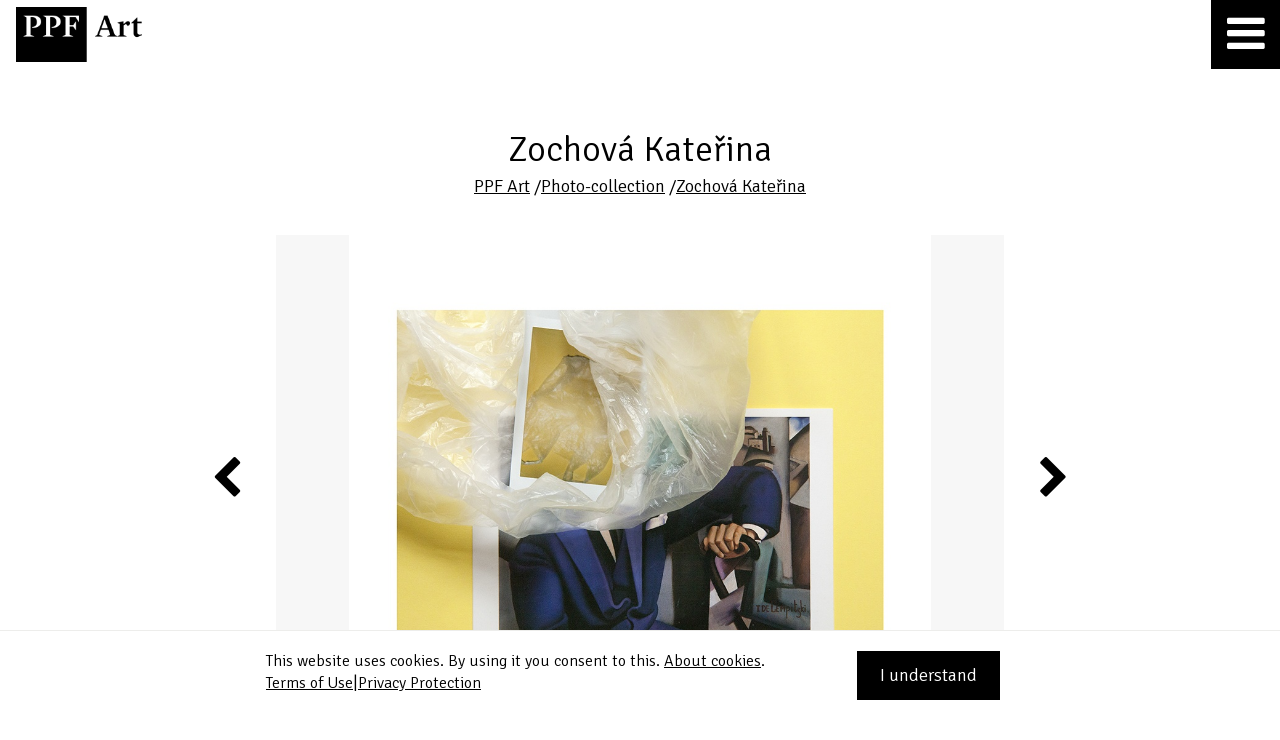

--- FILE ---
content_type: text/html; charset=UTF-8
request_url: https://www.ppf-art.cz/en/photo-collection/zochova-katerina-1/work/124005-z-cyklu-kam-mizeji-hvezdy-1
body_size: 2893
content:
<!DOCTYPE html><html xmlns:og="http://ogp.me/ns#" lang="en"><head ><title>124005, z cyklu Kam mizejí hvězdy? - Zochová Kateřina - Photography Collection  -  PPF Art</title><meta name="keywords" content="PPF, PPF Art, sbírky" /><meta name="description" content="Sbírky PPF Art" /><meta name="robots" content="index, follow" /><meta name="viewport" content="width=device-width, initial-scale=1" /><meta name="MobileOptimized" content="320" /><meta name="HandheldFriendly" content="True" /><meta property="og:site_name" content="PPF Art" /><meta property="og:type" content="image" /><meta property="og:description" content="Sbírky PPF Art" /><meta property="og:title" content="124005, z cyklu Kam mizejí hvězdy?" /><meta property="og:url" content="https://www.ppf-art.cz/en/photo-collection/zochova-katerina-1/work/124005-z-cyklu-kam-mizeji-hvezdy-1" /><meta property="og:locale" content="en" /><meta property="twitter:title" content="124005, z cyklu Kam mizejí hvězdy?" /><meta property="og:image" content="https://www.ppf-art.cz/uploads/media/collection_media/2019/01/thumb_3490_collection_media_big.jpeg" /><meta http-equiv="Content-Type" content="text/html; charset=utf-8" /><meta http-equiv="X-Ua-Compatible" content="IE=Edge" /><link rel="canonical" href="/en/photo-collection/zochova-katerina-1/work/124005-z-cyklu-kam-mizeji-hvezdy-1" /><link rel="shortcut icon" href="/bundles/app/favicon_ppf_art/favicon.ico"><link rel="icon" sizes="16x16 32x32 64x64" href="/bundles/app/favicon_ppf_art/favicon.ico"><link rel="icon" type="image/png" sizes="16x16" href="/bundles/app/favicon_ppf_art/favicon-16.png"><link rel="icon" type="image/png" sizes="32x32" href="/bundles/app/favicon_ppf_art/favicon-32.png"><link rel="icon" type="image/png" sizes="64x64" href="/bundles/app/favicon_ppf_art/favicon-64.png"><link rel="icon" type="image/png" sizes="96x96" href="/bundles/app/favicon_ppf_art/favicon-96.png"><link rel="icon" type="image/png" sizes="160x160" href="/bundles/app/favicon_ppf_art/favicon-160.png"><link rel="icon" type="image/png" sizes="192x192" href="/bundles/app/favicon_ppf_art/favicon-192.png"><link rel="apple-touch-icon" sizes="57x57" href="/bundles/app/favicon_ppf_art/favicon-57.png"><link rel="apple-touch-icon" sizes="60x60" href="/bundles/app/favicon_ppf_art/favicon-60.png"><link rel="apple-touch-icon" sizes="72x72" href="/bundles/app/favicon_ppf_art/favicon-72.png"><link rel="apple-touch-icon" sizes="76x76" href="/bundles/app/favicon_ppf_art/favicon-76.png"><link rel="apple-touch-icon" sizes="114x114" href="/bundles/app/favicon_ppf_art/favicon-114.png"><link rel="apple-touch-icon" sizes="120x120" href="/bundles/app/favicon_ppf_art/favicon-120.png"><link rel="apple-touch-icon" sizes="144x144" href="/bundles/app/favicon_ppf_art/favicon-144.png"><link rel="apple-touch-icon" sizes="152x152" href="/bundles/app/favicon_ppf_art/favicon-152.png"><link rel="apple-touch-icon" sizes="180x180" href="/bundles/app/favicon_ppf_art/favicon-180.png"><link rel="manifest" href="/bundles/app/favicon_ppf_art/manifest.json"><meta name="msapplication-TileColor" content="#FFFFFF"><meta name="msapplication-TileImage" content="/bundles/app/favicon_ppf_art/favicon-144.png"><meta name="msapplication-config" content="/bundles/app/favicon_ppf_art/browserconfig.xml"><meta name="theme-color" content="#ffffff"><link href="https://fonts.googleapis.com/css?family=Signika:300,400,700&amp;subset=latin-ext" rel="stylesheet" type="text/css"><link rel="stylesheet" href="/css/87b2811.css?v3" /><script async src="https://www.googletagmanager.com/gtag/js?id=UA-9972825-12"></script><script>window.dataLayer = window.dataLayer || [];
            function gtag(){dataLayer.push(arguments);}
            gtag('js', new Date());
            gtag('config', 'UA-9972825-12');</script></head><body ><div class="remodal-bg"></div><div class="wrapper"><header><div class="header-container"><div class="header-logo-wrapper"><a class="header-logo" href="https://www.ppf-art.cz/en/" title="PPF Art"><img src="/bundles/app/images/layout/ppf_art_logo_trim.png?v2" alt="PPF Art"></a></div><a class="header-hamburger js-header-hamburger" href="#"><span class="fa fa-bars" title="Menu"></span><span class="fa fa-remove" title="Close menu"></span></a><div class="menu-wrapper float-right js-menu-wrapper"><nav class="menu"><ul class="nav"><li class=""><a href="/en/photo-collection" class="active">Photography Collection</a></li><li><a href="/en/painting-collection">Fine Art Collection</a></li><li><a href="https://www.ppf-art.cz/en/we-support">We support</a></li><li class=""><a href="https://www.ppf-art.cz/en/contact">Contact</a></li></ul></nav><div class="menu"><ul><li><a href="/cs" title="Čeština">Čeština</a></li></ul></div><div class="menu search"><ul><li><a href="#" class="js-search-menu-button"><span class="fa fa-search" title="Search"></span><span class="fa fa-remove" title="Close search"></span></a></li></ul></div></div><div class="clearfix"></div><div class="search-wrapper js-search-wrapper"><form action="https://www.ppf-art.cz/en/search" method="get"><input type="text" value="" autocomplete="off" name="q" placeholder="Search"><button type="submit" name="submit" title="Search">Search</button></form><a href="#" class="search-close js-search-close" title="Close search"><span class="fa fa-remove"></span></a></div></div></header><main><div class="content-box"><div class="container overflowvisible" itemscope itemtype="http://schema.org/CreativeWork"><div class="col-sm-12"><h1 class="art-header-content-box padding-left-right-160-desktop" itemprop="author" itemscope itemtype="http://schema.org/Person"><span itemprop="name">Zochová Kateřina</span></h1><div class="subtitle padding-left-right-160-desktop"><a href="/en/" title="PPF Art" itemprop="sponsor" itemscope itemtype="http://schema.org/Organization"><span itemprop="name">PPF Art</span></a><span>&nbsp;/</span><a href="            /en/photo-collection
    " title="Photo-collection" itemprop="isPartOf" itemscope itemtype="http://schema.org/CreativeWork"><span itemprop="name">Photo-collection</span></a><span>&nbsp;/</span><a href="                        /en/photo-collection/zochova-katerina-1
            " title="Zochová Kateřina" itemprop="isPartOf" itemscope itemtype="http://schema.org/CreativeWork"><span itemprop="name">Zochová Kateřina</span></a></div></div><div class="clearfix"></div><div class="col-md-8 col-md-push-2"><div class="art-detail-carousel js-art-detail-carousel"><ul class="slider"><li class="slide" itemprop="about" itemscope itemtype="http://schema.org/Thing"><div class="art-detail-img-container"><img class="image-frame" src="/bundles/app/images/layout/hp_exhibition_image_frame.png" alt="frame"><div class="image-wrapper"><img class="image-to-show js-image-to-show" src="/uploads/media/collection_media/2019/01/thumb_3490_collection_media_big.jpeg" alt="" itemprop="image"></div></div><span class="description" itemprop="name">124005, z cyklu Kam mizejí hvězdy?</span></li><li class="slide"><div class="art-detail-img-container"><img class="image-frame" src="/bundles/app/images/layout/hp_exhibition_image_frame.png" alt="frame"><div class="image-wrapper"><img class="image-to-show js-image-to-show" src="/uploads/media/collection_media/2019/01/thumb_3486_collection_media_big.jpeg" alt="" itemprop="image"></div></div><span class="description">124001, z cyklu Kam s nezbytnostmi?</span></li><li class="slide"><div class="art-detail-img-container"><img class="image-frame" src="/bundles/app/images/layout/hp_exhibition_image_frame.png" alt="frame"><div class="image-wrapper"><img class="image-to-show js-image-to-show" src="/uploads/media/collection_media/2019/01/thumb_3487_collection_media_big.jpeg" alt="" itemprop="image"></div></div><span class="description">124002, z cyklu Kam s nezbytnostmi?</span></li><li class="slide"><div class="art-detail-img-container"><img class="image-frame" src="/bundles/app/images/layout/hp_exhibition_image_frame.png" alt="frame"><div class="image-wrapper"><img class="image-to-show js-image-to-show" src="/uploads/media/collection_media/2019/01/thumb_3488_collection_media_big.jpeg" alt="" itemprop="image"></div></div><span class="description">124003, z cyklu Kam s nezbytnostmi?</span></li><li class="slide"><div class="art-detail-img-container"><img class="image-frame" src="/bundles/app/images/layout/hp_exhibition_image_frame.png" alt="frame"><div class="image-wrapper"><img class="image-to-show js-image-to-show" src="/uploads/media/collection_media/2019/01/thumb_3489_collection_media_big.jpeg" alt="" itemprop="image"></div></div><span class="description">124004, z cyklu Kam s nezbytnostmi?</span></li></ul></div></div></div></div></main><div class="push"></div></div><footer class="bg-grey"><div class="float-left copyright"><span>Copyright &copy;&nbsp;PPF&nbsp;Art&nbsp;2026</span></div><div class="float-right items"><a class="margin-left-10" href="https://www.ppf-art.cz/en/terms-of-use" title="Terms of Use">Terms of Use</a><span class="margin-left-10 pipe">|</span><a class="margin-left-10" href="https://www.ppf-art.cz/en/privacy-protection" title="Privacy Protection">Privacy Protection</a><span class="margin-left-10 pipe">|</span><a class="margin-left-10" href="https://www.ppf-art.cz/en/contact" title="Contact">Contact</a></div></footer><div id="cookie-bar" class="cookie-bar"><div class="container"><div class="cookie-left">This website uses cookies. By using it you consent to this. <a target="_blank" href="/en/privacy-protection#cookies" title="About cookies">About cookies</a>.
                <div><a class="margin-left-10" href="https://www.ppf-art.cz/en/terms-of-use" target="_blank" title="Terms of Use">Terms of Use</a><span class="margin-left-10 pipe">|</span><a class="margin-left-10" href="https://www.ppf-art.cz/en/privacy-protection" target="_blank" title="Privacy Protection">Privacy Protection</a></div></div><div class="cookie-right"><a id="cookie-success" class="button" href="#" title="Rozumím">I understand</a></div><div class="clearfix"></div></div></div><div id="tablet-indicator"></div><div id="mobile-indicator"></div><noscript><style type="text/css">body * {display:none;}
            body noscript {display:block;background-color:#ffffff;position:absolute;left:0;right:0;top:0;bottom:0;color:#eb2027;text-align:center;padding-left:20px;padding-right:20px;padding-top:50px;padding-bottom:0;}
            body .no-javascript {display:inline-block;font-size:22px;line-height:30px;width:100%;max-width:640px;height:auto;}</style><span class="no-javascript">Javascript is disabled in your web browser. You need JavaScript enabled to view the full functionality of this site.</span></noscript><!--[if lt IE 10]><style type="text/css">body * {display:none;}
        body .ltie10-wrapper {display:block;background-color:#ffffff;position:absolute;left:0;right:0;top:0;bottom:0;color:#eb2027;text-align:center;padding-left:20px;padding-right:20px;padding-top:50px;padding-bottom:0;}
        body .ltie10-wrapper .ltie10 {display:inline-block;font-size:22px;line-height:30px;width:100%;max-width:640px;height:auto;}
        body .ltie10-wrapper .ltie10 a {display:inline-block;font-size:22px;line-height:30px;text-decoration:underline;color:#eb2027;}</style><div class="ltie10-wrapper"><span class="ltie10">Your web browser is too obsolete and is no longer officially supported. For the full functionality of this site, a newer web browser is needed, which can be downloaded here, for example: <a target="_blank" href="https://www.google.com/chrome/" title="https://www.google.com/chrome/">https://www.google.com/chrome/</a>.</span></div><![endif]--><script type="text/javascript" src="/js/2b769f0.js?v3"></script></body></html>

--- FILE ---
content_type: text/css
request_url: https://www.ppf-art.cz/css/87b2811.css?v3
body_size: 22919
content:
.select2-container{box-sizing:border-box;display:inline-block;margin:0;position:relative;vertical-align:middle}.select2-container .select2-selection--single{box-sizing:border-box;cursor:pointer;display:block;height:28px;user-select:none;-webkit-user-select:none}.select2-container .select2-selection--single .select2-selection__rendered{display:block;padding-left:8px;padding-right:20px;overflow:hidden;text-overflow:ellipsis;white-space:nowrap}.select2-container .select2-selection--single .select2-selection__clear{position:relative}.select2-container[dir="rtl"] .select2-selection--single .select2-selection__rendered{padding-right:8px;padding-left:20px}.select2-container .select2-selection--multiple{box-sizing:border-box;cursor:pointer;display:block;min-height:32px;user-select:none;-webkit-user-select:none}.select2-container .select2-selection--multiple .select2-selection__rendered{display:inline-block;overflow:hidden;padding-left:8px;text-overflow:ellipsis;white-space:nowrap}.select2-container .select2-search--inline{float:left}.select2-container .select2-search--inline .select2-search__field{box-sizing:border-box;border:0;font-size:100%;margin-top:5px;padding:0}.select2-container .select2-search--inline .select2-search__field::-webkit-search-cancel-button{-webkit-appearance:none}.select2-dropdown{background-color:white;border:1px solid #aaa;border-radius:4px;box-sizing:border-box;display:block;position:absolute;left:-100000px;width:100%;z-index:1051}.select2-results{display:block}.select2-results__options{list-style:none;margin:0;padding:0}.select2-results__option{padding:6px;user-select:none;-webkit-user-select:none}.select2-results__option[aria-selected]{cursor:pointer}.select2-container--open .select2-dropdown{left:0}.select2-container--open .select2-dropdown--above{border-bottom:0;border-bottom-left-radius:0;border-bottom-right-radius:0}.select2-container--open .select2-dropdown--below{border-top:0;border-top-left-radius:0;border-top-right-radius:0}.select2-search--dropdown{display:block;padding:4px}.select2-search--dropdown .select2-search__field{padding:4px;width:100%;box-sizing:border-box}.select2-search--dropdown .select2-search__field::-webkit-search-cancel-button{-webkit-appearance:none}.select2-search--dropdown.select2-search--hide{display:none}.select2-close-mask{border:0;margin:0;padding:0;display:block;position:fixed;left:0;top:0;min-height:100%;min-width:100%;height:auto;width:auto;opacity:0;z-index:99;background-color:#fff;filter:alpha(opacity=0)}.select2-hidden-accessible{border:0 !important;clip:rect(0 0 0 0) !important;height:1px !important;margin:-1px !important;overflow:hidden !important;padding:0 !important;position:absolute !important;width:1px !important}.select2-container--default .select2-selection--single{background-color:#fff;border:1px solid #aaa;border-radius:4px}.select2-container--default .select2-selection--single .select2-selection__rendered{color:#444;line-height:28px}.select2-container--default .select2-selection--single .select2-selection__clear{cursor:pointer;float:right;font-weight:bold}.select2-container--default .select2-selection--single .select2-selection__placeholder{color:#999}.select2-container--default .select2-selection--single .select2-selection__arrow{height:26px;position:absolute;top:1px;right:1px;width:20px}.select2-container--default .select2-selection--single .select2-selection__arrow b{border-color:#888 transparent transparent transparent;border-style:solid;border-width:5px 4px 0 4px;height:0;left:50%;margin-left:-4px;margin-top:-2px;position:absolute;top:50%;width:0}.select2-container--default[dir="rtl"] .select2-selection--single .select2-selection__clear{float:left}.select2-container--default[dir="rtl"] .select2-selection--single .select2-selection__arrow{left:1px;right:auto}.select2-container--default.select2-container--disabled .select2-selection--single{background-color:#eee;cursor:default}.select2-container--default.select2-container--disabled .select2-selection--single .select2-selection__clear{display:none}.select2-container--default.select2-container--open .select2-selection--single .select2-selection__arrow b{border-color:transparent transparent #888 transparent;border-width:0 4px 5px 4px}.select2-container--default .select2-selection--multiple{background-color:white;border:1px solid #aaa;border-radius:4px;cursor:text}.select2-container--default .select2-selection--multiple .select2-selection__rendered{box-sizing:border-box;list-style:none;margin:0;padding:0 5px;width:100%}.select2-container--default .select2-selection--multiple .select2-selection__rendered li{list-style:none}.select2-container--default .select2-selection--multiple .select2-selection__placeholder{color:#999;margin-top:5px;float:left}.select2-container--default .select2-selection--multiple .select2-selection__clear{cursor:pointer;float:right;font-weight:bold;margin-top:5px;margin-right:10px}.select2-container--default .select2-selection--multiple .select2-selection__choice{background-color:#e4e4e4;border:1px solid #aaa;border-radius:4px;cursor:default;float:left;margin-right:5px;margin-top:5px;padding:0 5px}.select2-container--default .select2-selection--multiple .select2-selection__choice__remove{color:#999;cursor:pointer;display:inline-block;font-weight:bold;margin-right:2px}.select2-container--default .select2-selection--multiple .select2-selection__choice__remove:hover{color:#333}.select2-container--default[dir="rtl"] .select2-selection--multiple .select2-selection__choice,.select2-container--default[dir="rtl"] .select2-selection--multiple .select2-selection__placeholder,.select2-container--default[dir="rtl"] .select2-selection--multiple .select2-search--inline{float:right}.select2-container--default[dir="rtl"] .select2-selection--multiple .select2-selection__choice{margin-left:5px;margin-right:auto}.select2-container--default[dir="rtl"] .select2-selection--multiple .select2-selection__choice__remove{margin-left:2px;margin-right:auto}.select2-container--default.select2-container--focus .select2-selection--multiple{border:solid black 1px;outline:0}.select2-container--default.select2-container--disabled .select2-selection--multiple{background-color:#eee;cursor:default}.select2-container--default.select2-container--disabled .select2-selection__choice__remove{display:none}.select2-container--default.select2-container--open.select2-container--above .select2-selection--single,.select2-container--default.select2-container--open.select2-container--above .select2-selection--multiple{border-top-left-radius:0;border-top-right-radius:0}.select2-container--default.select2-container--open.select2-container--below .select2-selection--single,.select2-container--default.select2-container--open.select2-container--below .select2-selection--multiple{border-bottom-left-radius:0;border-bottom-right-radius:0}.select2-container--default .select2-search--dropdown .select2-search__field{border:1px solid #aaa}.select2-container--default .select2-search--inline .select2-search__field{background:transparent;border:0;outline:0;box-shadow:none;-webkit-appearance:textfield}.select2-container--default .select2-results>.select2-results__options{max-height:200px;overflow-y:auto}.select2-container--default .select2-results__option[role=group]{padding:0}.select2-container--default .select2-results__option[aria-disabled=true]{color:#999}.select2-container--default .select2-results__option[aria-selected=true]{background-color:#ddd}.select2-container--default .select2-results__option .select2-results__option{padding-left:1em}.select2-container--default .select2-results__option .select2-results__option .select2-results__group{padding-left:0}.select2-container--default .select2-results__option .select2-results__option .select2-results__option{margin-left:-1em;padding-left:2em}.select2-container--default .select2-results__option .select2-results__option .select2-results__option .select2-results__option{margin-left:-2em;padding-left:3em}.select2-container--default .select2-results__option .select2-results__option .select2-results__option .select2-results__option .select2-results__option{margin-left:-3em;padding-left:4em}.select2-container--default .select2-results__option .select2-results__option .select2-results__option .select2-results__option .select2-results__option .select2-results__option{margin-left:-4em;padding-left:5em}.select2-container--default .select2-results__option .select2-results__option .select2-results__option .select2-results__option .select2-results__option .select2-results__option .select2-results__option{margin-left:-5em;padding-left:6em}.select2-container--default .select2-results__option--highlighted[aria-selected]{background-color:#5897fb;color:white}.select2-container--default .select2-results__group{cursor:default;display:block;padding:6px}.select2-container--classic .select2-selection--single{background-color:#f7f7f7;border:1px solid #aaa;border-radius:4px;outline:0;background-image:-webkit-linear-gradient(top,#fff 50%,#eee 100%);background-image:-o-linear-gradient(top,#fff 50%,#eee 100%);background-image:linear-gradient(to bottom,#fff 50%,#eee 100%);background-repeat:repeat-x;filter:progid:DXImageTransform.Microsoft.gradient(startColorstr='#FFFFFFFF',endColorstr='#FFEEEEEE',GradientType=0)}.select2-container--classic .select2-selection--single:focus{border:1px solid #5897fb}.select2-container--classic .select2-selection--single .select2-selection__rendered{color:#444;line-height:28px}.select2-container--classic .select2-selection--single .select2-selection__clear{cursor:pointer;float:right;font-weight:bold;margin-right:10px}.select2-container--classic .select2-selection--single .select2-selection__placeholder{color:#999}.select2-container--classic .select2-selection--single .select2-selection__arrow{background-color:#ddd;border:0;border-left:1px solid #aaa;border-top-right-radius:4px;border-bottom-right-radius:4px;height:26px;position:absolute;top:1px;right:1px;width:20px;background-image:-webkit-linear-gradient(top,#eee 50%,#ccc 100%);background-image:-o-linear-gradient(top,#eee 50%,#ccc 100%);background-image:linear-gradient(to bottom,#eee 50%,#ccc 100%);background-repeat:repeat-x;filter:progid:DXImageTransform.Microsoft.gradient(startColorstr='#FFEEEEEE',endColorstr='#FFCCCCCC',GradientType=0)}.select2-container--classic .select2-selection--single .select2-selection__arrow b{border-color:#888 transparent transparent transparent;border-style:solid;border-width:5px 4px 0 4px;height:0;left:50%;margin-left:-4px;margin-top:-2px;position:absolute;top:50%;width:0}.select2-container--classic[dir="rtl"] .select2-selection--single .select2-selection__clear{float:left}.select2-container--classic[dir="rtl"] .select2-selection--single .select2-selection__arrow{border:0;border-right:1px solid #aaa;border-radius:0;border-top-left-radius:4px;border-bottom-left-radius:4px;left:1px;right:auto}.select2-container--classic.select2-container--open .select2-selection--single{border:1px solid #5897fb}.select2-container--classic.select2-container--open .select2-selection--single .select2-selection__arrow{background:transparent;border:0}.select2-container--classic.select2-container--open .select2-selection--single .select2-selection__arrow b{border-color:transparent transparent #888 transparent;border-width:0 4px 5px 4px}.select2-container--classic.select2-container--open.select2-container--above .select2-selection--single{border-top:0;border-top-left-radius:0;border-top-right-radius:0;background-image:-webkit-linear-gradient(top,#fff 0,#eee 50%);background-image:-o-linear-gradient(top,#fff 0,#eee 50%);background-image:linear-gradient(to bottom,#fff 0,#eee 50%);background-repeat:repeat-x;filter:progid:DXImageTransform.Microsoft.gradient(startColorstr='#FFFFFFFF',endColorstr='#FFEEEEEE',GradientType=0)}.select2-container--classic.select2-container--open.select2-container--below .select2-selection--single{border-bottom:0;border-bottom-left-radius:0;border-bottom-right-radius:0;background-image:-webkit-linear-gradient(top,#eee 50%,#fff 100%);background-image:-o-linear-gradient(top,#eee 50%,#fff 100%);background-image:linear-gradient(to bottom,#eee 50%,#fff 100%);background-repeat:repeat-x;filter:progid:DXImageTransform.Microsoft.gradient(startColorstr='#FFEEEEEE',endColorstr='#FFFFFFFF',GradientType=0)}.select2-container--classic .select2-selection--multiple{background-color:white;border:1px solid #aaa;border-radius:4px;cursor:text;outline:0}.select2-container--classic .select2-selection--multiple:focus{border:1px solid #5897fb}.select2-container--classic .select2-selection--multiple .select2-selection__rendered{list-style:none;margin:0;padding:0 5px}.select2-container--classic .select2-selection--multiple .select2-selection__clear{display:none}.select2-container--classic .select2-selection--multiple .select2-selection__choice{background-color:#e4e4e4;border:1px solid #aaa;border-radius:4px;cursor:default;float:left;margin-right:5px;margin-top:5px;padding:0 5px}.select2-container--classic .select2-selection--multiple .select2-selection__choice__remove{color:#888;cursor:pointer;display:inline-block;font-weight:bold;margin-right:2px}.select2-container--classic .select2-selection--multiple .select2-selection__choice__remove:hover{color:#555}.select2-container--classic[dir="rtl"] .select2-selection--multiple .select2-selection__choice{float:right}.select2-container--classic[dir="rtl"] .select2-selection--multiple .select2-selection__choice{margin-left:5px;margin-right:auto}.select2-container--classic[dir="rtl"] .select2-selection--multiple .select2-selection__choice__remove{margin-left:2px;margin-right:auto}.select2-container--classic.select2-container--open .select2-selection--multiple{border:1px solid #5897fb}.select2-container--classic.select2-container--open.select2-container--above .select2-selection--multiple{border-top:0;border-top-left-radius:0;border-top-right-radius:0}.select2-container--classic.select2-container--open.select2-container--below .select2-selection--multiple{border-bottom:0;border-bottom-left-radius:0;border-bottom-right-radius:0}.select2-container--classic .select2-search--dropdown .select2-search__field{border:1px solid #aaa;outline:0}.select2-container--classic .select2-search--inline .select2-search__field{outline:0;box-shadow:none}.select2-container--classic .select2-dropdown{background-color:#fff;border:1px solid transparent}.select2-container--classic .select2-dropdown--above{border-bottom:0}.select2-container--classic .select2-dropdown--below{border-top:0}.select2-container--classic .select2-results>.select2-results__options{max-height:200px;overflow-y:auto}.select2-container--classic .select2-results__option[role=group]{padding:0}.select2-container--classic .select2-results__option[aria-disabled=true]{color:grey}.select2-container--classic .select2-results__option--highlighted[aria-selected]{background-color:#3875d7;color:#fff}.select2-container--classic .select2-results__group{cursor:default;display:block;padding:6px}.select2-container--classic.select2-container--open .select2-dropdown{border-color:#5897fb}

/*! normalize.css v3.0.3 | MIT License | github.com/necolas/normalize.css */@import "../bower/select2/dist/css/select2.min.css";html{font-family:sans-serif;-ms-text-size-adjust:100%;-webkit-text-size-adjust:100%}body{margin:0}article,aside,details,figcaption,figure,footer,header,hgroup,main,menu,nav,section,summary{display:block}audio,canvas,progress,video{display:inline-block;vertical-align:baseline}audio:not([controls]){display:none;height:0}[hidden],template{display:none}a{background-color:transparent}a:active,a:hover{outline:0}abbr[title]{border-bottom:1px dotted}b,strong{font-weight:bold}dfn{font-style:italic}h1{font-size:2em;margin:.67em 0}mark{background:#ff0;color:#000}small{font-size:80%}sub,sup{font-size:75%;line-height:0;position:relative;vertical-align:baseline}sup{top:-0.5em}sub{bottom:-0.25em}img{border:0}svg:not(:root){overflow:hidden}figure{margin:1em 40px}hr{box-sizing:content-box;height:0}pre{overflow:auto}code,kbd,pre,samp{font-family:monospace,monospace;font-size:1em}button,input,optgroup,select,textarea{color:inherit;font:inherit;margin:0}button{overflow:visible}button,select{text-transform:none}button,html input[type="button"],input[type="reset"],input[type="submit"]{-webkit-appearance:button;cursor:pointer}button[disabled],html input[disabled]{cursor:default}button::-moz-focus-inner,input::-moz-focus-inner{border:0;padding:0}input{line-height:normal}input[type="checkbox"],input[type="radio"]{box-sizing:border-box;padding:0}input[type="number"]::-webkit-inner-spin-button,input[type="number"]::-webkit-outer-spin-button{height:auto}input[type="search"]{-webkit-appearance:textfield;box-sizing:content-box}input[type="search"]::-webkit-search-cancel-button,input[type="search"]::-webkit-search-decoration{-webkit-appearance:none}fieldset{border:1px solid silver;margin:0 2px;padding:.35em .625em .75em}legend{border:0;padding:0}textarea{overflow:auto}optgroup{font-weight:bold}table{border-collapse:collapse;border-spacing:0}td,th{padding:0}@-ms-viewport{width:device-width}.visible-xs,.visible-sm,.visible-md,.visible-lg{display:none !important}.visible-xs-block,.visible-xs-inline,.visible-xs-inline-block,.visible-sm-block,.visible-sm-inline,.visible-sm-inline-block,.visible-md-block,.visible-md-inline,.visible-md-inline-block,.visible-lg-block,.visible-lg-inline,.visible-lg-inline-block{display:none !important}@media(max-width:767px){.visible-xs{display:block !important}table.visible-xs{display:table !important}tr.visible-xs{display:table-row !important}th.visible-xs,td.visible-xs{display:table-cell !important}}@media(max-width:767px){.visible-xs-block{display:block !important}}@media(max-width:767px){.visible-xs-inline{display:inline !important}}@media(max-width:767px){.visible-xs-inline-block{display:inline-block !important}}@media(min-width:768px) and (max-width:1319px){.visible-sm{display:block !important}table.visible-sm{display:table !important}tr.visible-sm{display:table-row !important}th.visible-sm,td.visible-sm{display:table-cell !important}}@media(min-width:768px) and (max-width:1319px){.visible-sm-block{display:block !important}}@media(min-width:768px) and (max-width:1319px){.visible-sm-inline{display:inline !important}}@media(min-width:768px) and (max-width:1319px){.visible-sm-inline-block{display:inline-block !important}}@media(min-width:1320px) and (max-width:15999px){.visible-md{display:block !important}table.visible-md{display:table !important}tr.visible-md{display:table-row !important}th.visible-md,td.visible-md{display:table-cell !important}}@media(min-width:1320px) and (max-width:15999px){.visible-md-block{display:block !important}}@media(min-width:1320px) and (max-width:15999px){.visible-md-inline{display:inline !important}}@media(min-width:1320px) and (max-width:15999px){.visible-md-inline-block{display:inline-block !important}}@media(min-width:16000px){.visible-lg{display:block !important}table.visible-lg{display:table !important}tr.visible-lg{display:table-row !important}th.visible-lg,td.visible-lg{display:table-cell !important}}@media(min-width:16000px){.visible-lg-block{display:block !important}}@media(min-width:16000px){.visible-lg-inline{display:inline !important}}@media(min-width:16000px){.visible-lg-inline-block{display:inline-block !important}}@media(max-width:767px){.hidden-xs{display:none !important}}@media(min-width:768px) and (max-width:1319px){.hidden-sm{display:none !important}}@media(min-width:1320px) and (max-width:15999px){.hidden-md{display:none !important}}@media(min-width:16000px){.hidden-lg{display:none !important}}.visible-print{display:none !important}@media print{.visible-print{display:block !important}table.visible-print{display:table !important}tr.visible-print{display:table-row !important}th.visible-print,td.visible-print{display:table-cell !important}}.visible-print-block{display:none !important}@media print{.visible-print-block{display:block !important}}.visible-print-inline{display:none !important}@media print{.visible-print-inline{display:inline !important}}.visible-print-inline-block{display:none !important}@media print{.visible-print-inline-block{display:inline-block !important}}@media print{.hidden-print{display:none !important}}.container{margin-right:auto;margin-left:auto;padding-left:10px;padding-right:10px}@media(min-width:768px){.container{width:768px}}@media(min-width:1320px){.container{width:1220px}}@media(min-width:16000px){.container{width:16000px}}.container-fluid{margin-right:auto;margin-left:auto;padding-left:10px;padding-right:10px}.row{margin-left:-10px;margin-right:-10px}.col-xs-1,.col-sm-1,.col-md-1,.col-lg-1,.col-xs-2,.col-sm-2,.col-md-2,.col-lg-2,.col-xs-3,.col-sm-3,.col-md-3,.col-lg-3,.col-xs-4,.col-sm-4,.col-md-4,.col-lg-4,.col-xs-5,.col-sm-5,.col-md-5,.col-lg-5,.col-xs-6,.col-sm-6,.col-md-6,.col-lg-6,.col-xs-7,.col-sm-7,.col-md-7,.col-lg-7,.col-xs-8,.col-sm-8,.col-md-8,.col-lg-8,.col-xs-9,.col-sm-9,.col-md-9,.col-lg-9,.col-xs-10,.col-sm-10,.col-md-10,.col-lg-10,.col-xs-11,.col-sm-11,.col-md-11,.col-lg-11,.col-xs-12,.col-sm-12,.col-md-12,.col-lg-12{position:relative;min-height:1px;padding-left:10px;padding-right:10px}.col-xs-1,.col-xs-2,.col-xs-3,.col-xs-4,.col-xs-5,.col-xs-6,.col-xs-7,.col-xs-8,.col-xs-9,.col-xs-10,.col-xs-11,.col-xs-12{float:left}.col-xs-12{width:100%}.col-xs-11{width:91.66666667%}.col-xs-10{width:83.33333333%}.col-xs-9{width:75%}.col-xs-8{width:66.66666667%}.col-xs-7{width:58.33333333%}.col-xs-6{width:50%}.col-xs-5{width:41.66666667%}.col-xs-4{width:33.33333333%}.col-xs-3{width:25%}.col-xs-2{width:16.66666667%}.col-xs-1{width:8.33333333%}.col-xs-pull-12{right:100%}.col-xs-pull-11{right:91.66666667%}.col-xs-pull-10{right:83.33333333%}.col-xs-pull-9{right:75%}.col-xs-pull-8{right:66.66666667%}.col-xs-pull-7{right:58.33333333%}.col-xs-pull-6{right:50%}.col-xs-pull-5{right:41.66666667%}.col-xs-pull-4{right:33.33333333%}.col-xs-pull-3{right:25%}.col-xs-pull-2{right:16.66666667%}.col-xs-pull-1{right:8.33333333%}.col-xs-pull-0{right:auto}.col-xs-push-12{left:100%}.col-xs-push-11{left:91.66666667%}.col-xs-push-10{left:83.33333333%}.col-xs-push-9{left:75%}.col-xs-push-8{left:66.66666667%}.col-xs-push-7{left:58.33333333%}.col-xs-push-6{left:50%}.col-xs-push-5{left:41.66666667%}.col-xs-push-4{left:33.33333333%}.col-xs-push-3{left:25%}.col-xs-push-2{left:16.66666667%}.col-xs-push-1{left:8.33333333%}.col-xs-push-0{left:auto}.col-xs-offset-12{margin-left:100%}.col-xs-offset-11{margin-left:91.66666667%}.col-xs-offset-10{margin-left:83.33333333%}.col-xs-offset-9{margin-left:75%}.col-xs-offset-8{margin-left:66.66666667%}.col-xs-offset-7{margin-left:58.33333333%}.col-xs-offset-6{margin-left:50%}.col-xs-offset-5{margin-left:41.66666667%}.col-xs-offset-4{margin-left:33.33333333%}.col-xs-offset-3{margin-left:25%}.col-xs-offset-2{margin-left:16.66666667%}.col-xs-offset-1{margin-left:8.33333333%}.col-xs-offset-0{margin-left:0}@media(min-width:768px){.col-sm-1,.col-sm-2,.col-sm-3,.col-sm-4,.col-sm-5,.col-sm-6,.col-sm-7,.col-sm-8,.col-sm-9,.col-sm-10,.col-sm-11,.col-sm-12{float:left}.col-sm-12{width:100%}.col-sm-11{width:91.66666667%}.col-sm-10{width:83.33333333%}.col-sm-9{width:75%}.col-sm-8{width:66.66666667%}.col-sm-7{width:58.33333333%}.col-sm-6{width:50%}.col-sm-5{width:41.66666667%}.col-sm-4{width:33.33333333%}.col-sm-3{width:25%}.col-sm-2{width:16.66666667%}.col-sm-1{width:8.33333333%}.col-sm-pull-12{right:100%}.col-sm-pull-11{right:91.66666667%}.col-sm-pull-10{right:83.33333333%}.col-sm-pull-9{right:75%}.col-sm-pull-8{right:66.66666667%}.col-sm-pull-7{right:58.33333333%}.col-sm-pull-6{right:50%}.col-sm-pull-5{right:41.66666667%}.col-sm-pull-4{right:33.33333333%}.col-sm-pull-3{right:25%}.col-sm-pull-2{right:16.66666667%}.col-sm-pull-1{right:8.33333333%}.col-sm-pull-0{right:auto}.col-sm-push-12{left:100%}.col-sm-push-11{left:91.66666667%}.col-sm-push-10{left:83.33333333%}.col-sm-push-9{left:75%}.col-sm-push-8{left:66.66666667%}.col-sm-push-7{left:58.33333333%}.col-sm-push-6{left:50%}.col-sm-push-5{left:41.66666667%}.col-sm-push-4{left:33.33333333%}.col-sm-push-3{left:25%}.col-sm-push-2{left:16.66666667%}.col-sm-push-1{left:8.33333333%}.col-sm-push-0{left:auto}.col-sm-offset-12{margin-left:100%}.col-sm-offset-11{margin-left:91.66666667%}.col-sm-offset-10{margin-left:83.33333333%}.col-sm-offset-9{margin-left:75%}.col-sm-offset-8{margin-left:66.66666667%}.col-sm-offset-7{margin-left:58.33333333%}.col-sm-offset-6{margin-left:50%}.col-sm-offset-5{margin-left:41.66666667%}.col-sm-offset-4{margin-left:33.33333333%}.col-sm-offset-3{margin-left:25%}.col-sm-offset-2{margin-left:16.66666667%}.col-sm-offset-1{margin-left:8.33333333%}.col-sm-offset-0{margin-left:0}}@media(min-width:1320px){.col-md-1,.col-md-2,.col-md-3,.col-md-4,.col-md-5,.col-md-6,.col-md-7,.col-md-8,.col-md-9,.col-md-10,.col-md-11,.col-md-12{float:left}.col-md-12{width:100%}.col-md-11{width:91.66666667%}.col-md-10{width:83.33333333%}.col-md-9{width:75%}.col-md-8{width:66.66666667%}.col-md-7{width:58.33333333%}.col-md-6{width:50%}.col-md-5{width:41.66666667%}.col-md-4{width:33.33333333%}.col-md-3{width:25%}.col-md-2{width:16.66666667%}.col-md-1{width:8.33333333%}.col-md-pull-12{right:100%}.col-md-pull-11{right:91.66666667%}.col-md-pull-10{right:83.33333333%}.col-md-pull-9{right:75%}.col-md-pull-8{right:66.66666667%}.col-md-pull-7{right:58.33333333%}.col-md-pull-6{right:50%}.col-md-pull-5{right:41.66666667%}.col-md-pull-4{right:33.33333333%}.col-md-pull-3{right:25%}.col-md-pull-2{right:16.66666667%}.col-md-pull-1{right:8.33333333%}.col-md-pull-0{right:auto}.col-md-push-12{left:100%}.col-md-push-11{left:91.66666667%}.col-md-push-10{left:83.33333333%}.col-md-push-9{left:75%}.col-md-push-8{left:66.66666667%}.col-md-push-7{left:58.33333333%}.col-md-push-6{left:50%}.col-md-push-5{left:41.66666667%}.col-md-push-4{left:33.33333333%}.col-md-push-3{left:25%}.col-md-push-2{left:16.66666667%}.col-md-push-1{left:8.33333333%}.col-md-push-0{left:auto}.col-md-offset-12{margin-left:100%}.col-md-offset-11{margin-left:91.66666667%}.col-md-offset-10{margin-left:83.33333333%}.col-md-offset-9{margin-left:75%}.col-md-offset-8{margin-left:66.66666667%}.col-md-offset-7{margin-left:58.33333333%}.col-md-offset-6{margin-left:50%}.col-md-offset-5{margin-left:41.66666667%}.col-md-offset-4{margin-left:33.33333333%}.col-md-offset-3{margin-left:25%}.col-md-offset-2{margin-left:16.66666667%}.col-md-offset-1{margin-left:8.33333333%}.col-md-offset-0{margin-left:0}}@media(min-width:16000px){.col-lg-1,.col-lg-2,.col-lg-3,.col-lg-4,.col-lg-5,.col-lg-6,.col-lg-7,.col-lg-8,.col-lg-9,.col-lg-10,.col-lg-11,.col-lg-12{float:left}.col-lg-12{width:100%}.col-lg-11{width:91.66666667%}.col-lg-10{width:83.33333333%}.col-lg-9{width:75%}.col-lg-8{width:66.66666667%}.col-lg-7{width:58.33333333%}.col-lg-6{width:50%}.col-lg-5{width:41.66666667%}.col-lg-4{width:33.33333333%}.col-lg-3{width:25%}.col-lg-2{width:16.66666667%}.col-lg-1{width:8.33333333%}.col-lg-pull-12{right:100%}.col-lg-pull-11{right:91.66666667%}.col-lg-pull-10{right:83.33333333%}.col-lg-pull-9{right:75%}.col-lg-pull-8{right:66.66666667%}.col-lg-pull-7{right:58.33333333%}.col-lg-pull-6{right:50%}.col-lg-pull-5{right:41.66666667%}.col-lg-pull-4{right:33.33333333%}.col-lg-pull-3{right:25%}.col-lg-pull-2{right:16.66666667%}.col-lg-pull-1{right:8.33333333%}.col-lg-pull-0{right:auto}.col-lg-push-12{left:100%}.col-lg-push-11{left:91.66666667%}.col-lg-push-10{left:83.33333333%}.col-lg-push-9{left:75%}.col-lg-push-8{left:66.66666667%}.col-lg-push-7{left:58.33333333%}.col-lg-push-6{left:50%}.col-lg-push-5{left:41.66666667%}.col-lg-push-4{left:33.33333333%}.col-lg-push-3{left:25%}.col-lg-push-2{left:16.66666667%}.col-lg-push-1{left:8.33333333%}.col-lg-push-0{left:auto}.col-lg-offset-12{margin-left:100%}.col-lg-offset-11{margin-left:91.66666667%}.col-lg-offset-10{margin-left:83.33333333%}.col-lg-offset-9{margin-left:75%}.col-lg-offset-8{margin-left:66.66666667%}.col-lg-offset-7{margin-left:58.33333333%}.col-lg-offset-6{margin-left:50%}.col-lg-offset-5{margin-left:41.66666667%}.col-lg-offset-4{margin-left:33.33333333%}.col-lg-offset-3{margin-left:25%}.col-lg-offset-2{margin-left:16.66666667%}.col-lg-offset-1{margin-left:8.33333333%}.col-lg-offset-0{margin-left:0}}.slick-slider{position:relative;display:block;box-sizing:border-box;-webkit-touch-callout:none;-webkit-user-select:none;-khtml-user-select:none;-moz-user-select:none;-ms-user-select:none;user-select:none;-ms-touch-action:pan-y;touch-action:pan-y;-webkit-tap-highlight-color:transparent}.slick-list{position:relative;overflow:hidden;display:block;margin:0;padding:0}.slick-list:focus{outline:0}.slick-list.dragging{cursor:pointer;cursor:hand}.slick-slider .slick-track,.slick-slider .slick-list{-webkit-transform:translate3d(0,0,0);-moz-transform:translate3d(0,0,0);-ms-transform:translate3d(0,0,0);-o-transform:translate3d(0,0,0);transform:translate3d(0,0,0)}.slick-track{position:relative;left:0;top:0;display:block;margin-left:auto;margin-right:auto}.slick-track:before,.slick-track:after{content:"";display:table}.slick-track:after{clear:both}.slick-loading .slick-track{visibility:hidden}.slick-slide{float:left;height:100%;min-height:1px;display:none}[dir="rtl"] .slick-slide{float:right}.slick-slide img{display:block}.slick-slide.slick-loading img{display:none}.slick-slide.dragging img{pointer-events:none}.slick-initialized .slick-slide{display:block}.slick-loading .slick-slide{visibility:hidden}.slick-vertical .slick-slide{display:block;height:auto;border:1px solid transparent}.slick-arrow.slick-hidden{display:none}/*!
 *  Font Awesome 4.7.0 by @davegandy - http://fontawesome.io - @fontawesome
 *  License - http://fontawesome.io/license (Font: SIL OFL 1.1, CSS: MIT License)
 */@font-face{font-family:'FontAwesome';src:url('../bundles/app/fonts/fontawesome-webfont.eot?v=4.7.0');src:url('../bundles/app/fonts/fontawesome-webfont.eot?#iefix&v=4.7.0') format('embedded-opentype'),url('../bundles/app/fonts/fontawesome-webfont.woff2?v=4.7.0') format('woff2'),url('../bundles/app/fonts/fontawesome-webfont.woff?v=4.7.0') format('woff'),url('../bundles/app/fonts/fontawesome-webfont.ttf?v=4.7.0') format('truetype'),url('../bundles/app/fonts/fontawesome-webfont.svg?v=4.7.0#fontawesomeregular') format('svg');font-weight:normal;font-style:normal}.fa{display:inline-block;font:normal normal normal 14px/1 FontAwesome;font-size:inherit;text-rendering:auto;-webkit-font-smoothing:antialiased;-moz-osx-font-smoothing:grayscale}.fa-lg{font-size:1.33333333em;line-height:.75em;vertical-align:-15%}.fa-2x{font-size:2em}.fa-3x{font-size:3em}.fa-4x{font-size:4em}.fa-5x{font-size:5em}.fa-fw{width:1.28571429em;text-align:center}.fa-ul{padding-left:0;margin-left:2.14285714em;list-style-type:none}.fa-ul>li{position:relative}.fa-li{position:absolute;left:-2.14285714em;width:2.14285714em;top:.14285714em;text-align:center}.fa-li.fa-lg{left:-1.85714286em}.fa-border{padding:.2em .25em .15em;border:solid .08em #eee;border-radius:.1em}.fa-pull-left{float:left}.fa-pull-right{float:right}.fa.fa-pull-left{margin-right:.3em}.fa.fa-pull-right{margin-left:.3em}.pull-right{float:right}.pull-left{float:left}.fa.pull-left{margin-right:.3em}.fa.pull-right{margin-left:.3em}.fa-spin{-webkit-animation:fa-spin 2s infinite linear;animation:fa-spin 2s infinite linear}.fa-pulse{-webkit-animation:fa-spin 1s infinite steps(8);animation:fa-spin 1s infinite steps(8)}@-webkit-keyframes fa-spin{0%{-webkit-transform:rotate(0);transform:rotate(0)}100%{-webkit-transform:rotate(359deg);transform:rotate(359deg)}}@keyframes fa-spin{0%{-webkit-transform:rotate(0);transform:rotate(0)}100%{-webkit-transform:rotate(359deg);transform:rotate(359deg)}}.fa-rotate-90{-ms-filter:"progid:DXImageTransform.Microsoft.BasicImage(rotation=1)";-webkit-transform:rotate(90deg);-ms-transform:rotate(90deg);transform:rotate(90deg)}.fa-rotate-180{-ms-filter:"progid:DXImageTransform.Microsoft.BasicImage(rotation=2)";-webkit-transform:rotate(180deg);-ms-transform:rotate(180deg);transform:rotate(180deg)}.fa-rotate-270{-ms-filter:"progid:DXImageTransform.Microsoft.BasicImage(rotation=3)";-webkit-transform:rotate(270deg);-ms-transform:rotate(270deg);transform:rotate(270deg)}.fa-flip-horizontal{-ms-filter:"progid:DXImageTransform.Microsoft.BasicImage(rotation=0, mirror=1)";-webkit-transform:scale(-1,1);-ms-transform:scale(-1,1);transform:scale(-1,1)}.fa-flip-vertical{-ms-filter:"progid:DXImageTransform.Microsoft.BasicImage(rotation=2, mirror=1)";-webkit-transform:scale(1,-1);-ms-transform:scale(1,-1);transform:scale(1,-1)}:root .fa-rotate-90,:root .fa-rotate-180,:root .fa-rotate-270,:root .fa-flip-horizontal,:root .fa-flip-vertical{filter:none}.fa-stack{position:relative;display:inline-block;width:2em;height:2em;line-height:2em;vertical-align:middle}.fa-stack-1x,.fa-stack-2x{position:absolute;left:0;width:100%;text-align:center}.fa-stack-1x{line-height:inherit}.fa-stack-2x{font-size:2em}.fa-inverse{color:#fff}.fa-glass:before{content:"\f000"}.fa-music:before{content:"\f001"}.fa-search:before{content:"\f002"}.fa-envelope-o:before{content:"\f003"}.fa-heart:before{content:"\f004"}.fa-star:before{content:"\f005"}.fa-star-o:before{content:"\f006"}.fa-user:before{content:"\f007"}.fa-film:before{content:"\f008"}.fa-th-large:before{content:"\f009"}.fa-th:before{content:"\f00a"}.fa-th-list:before{content:"\f00b"}.fa-check:before{content:"\f00c"}.fa-remove:before,.fa-close:before,.fa-times:before{content:"\f00d"}.fa-search-plus:before{content:"\f00e"}.fa-search-minus:before{content:"\f010"}.fa-power-off:before{content:"\f011"}.fa-signal:before{content:"\f012"}.fa-gear:before,.fa-cog:before{content:"\f013"}.fa-trash-o:before{content:"\f014"}.fa-home:before{content:"\f015"}.fa-file-o:before{content:"\f016"}.fa-clock-o:before{content:"\f017"}.fa-road:before{content:"\f018"}.fa-download:before{content:"\f019"}.fa-arrow-circle-o-down:before{content:"\f01a"}.fa-arrow-circle-o-up:before{content:"\f01b"}.fa-inbox:before{content:"\f01c"}.fa-play-circle-o:before{content:"\f01d"}.fa-rotate-right:before,.fa-repeat:before{content:"\f01e"}.fa-refresh:before{content:"\f021"}.fa-list-alt:before{content:"\f022"}.fa-lock:before{content:"\f023"}.fa-flag:before{content:"\f024"}.fa-headphones:before{content:"\f025"}.fa-volume-off:before{content:"\f026"}.fa-volume-down:before{content:"\f027"}.fa-volume-up:before{content:"\f028"}.fa-qrcode:before{content:"\f029"}.fa-barcode:before{content:"\f02a"}.fa-tag:before{content:"\f02b"}.fa-tags:before{content:"\f02c"}.fa-book:before{content:"\f02d"}.fa-bookmark:before{content:"\f02e"}.fa-print:before{content:"\f02f"}.fa-camera:before{content:"\f030"}.fa-font:before{content:"\f031"}.fa-bold:before{content:"\f032"}.fa-italic:before{content:"\f033"}.fa-text-height:before{content:"\f034"}.fa-text-width:before{content:"\f035"}.fa-align-left:before{content:"\f036"}.fa-align-center:before{content:"\f037"}.fa-align-right:before{content:"\f038"}.fa-align-justify:before{content:"\f039"}.fa-list:before{content:"\f03a"}.fa-dedent:before,.fa-outdent:before{content:"\f03b"}.fa-indent:before{content:"\f03c"}.fa-video-camera:before{content:"\f03d"}.fa-photo:before,.fa-image:before,.fa-picture-o:before{content:"\f03e"}.fa-pencil:before{content:"\f040"}.fa-map-marker:before{content:"\f041"}.fa-adjust:before{content:"\f042"}.fa-tint:before{content:"\f043"}.fa-edit:before,.fa-pencil-square-o:before{content:"\f044"}.fa-share-square-o:before{content:"\f045"}.fa-check-square-o:before{content:"\f046"}.fa-arrows:before{content:"\f047"}.fa-step-backward:before{content:"\f048"}.fa-fast-backward:before{content:"\f049"}.fa-backward:before{content:"\f04a"}.fa-play:before{content:"\f04b"}.fa-pause:before{content:"\f04c"}.fa-stop:before{content:"\f04d"}.fa-forward:before{content:"\f04e"}.fa-fast-forward:before{content:"\f050"}.fa-step-forward:before{content:"\f051"}.fa-eject:before{content:"\f052"}.fa-chevron-left:before{content:"\f053"}.fa-chevron-right:before{content:"\f054"}.fa-plus-circle:before{content:"\f055"}.fa-minus-circle:before{content:"\f056"}.fa-times-circle:before{content:"\f057"}.fa-check-circle:before{content:"\f058"}.fa-question-circle:before{content:"\f059"}.fa-info-circle:before{content:"\f05a"}.fa-crosshairs:before{content:"\f05b"}.fa-times-circle-o:before{content:"\f05c"}.fa-check-circle-o:before{content:"\f05d"}.fa-ban:before{content:"\f05e"}.fa-arrow-left:before{content:"\f060"}.fa-arrow-right:before{content:"\f061"}.fa-arrow-up:before{content:"\f062"}.fa-arrow-down:before{content:"\f063"}.fa-mail-forward:before,.fa-share:before{content:"\f064"}.fa-expand:before{content:"\f065"}.fa-compress:before{content:"\f066"}.fa-plus:before{content:"\f067"}.fa-minus:before{content:"\f068"}.fa-asterisk:before{content:"\f069"}.fa-exclamation-circle:before{content:"\f06a"}.fa-gift:before{content:"\f06b"}.fa-leaf:before{content:"\f06c"}.fa-fire:before{content:"\f06d"}.fa-eye:before{content:"\f06e"}.fa-eye-slash:before{content:"\f070"}.fa-warning:before,.fa-exclamation-triangle:before{content:"\f071"}.fa-plane:before{content:"\f072"}.fa-calendar:before{content:"\f073"}.fa-random:before{content:"\f074"}.fa-comment:before{content:"\f075"}.fa-magnet:before{content:"\f076"}.fa-chevron-up:before{content:"\f077"}.fa-chevron-down:before{content:"\f078"}.fa-retweet:before{content:"\f079"}.fa-shopping-cart:before{content:"\f07a"}.fa-folder:before{content:"\f07b"}.fa-folder-open:before{content:"\f07c"}.fa-arrows-v:before{content:"\f07d"}.fa-arrows-h:before{content:"\f07e"}.fa-bar-chart-o:before,.fa-bar-chart:before{content:"\f080"}.fa-twitter-square:before{content:"\f081"}.fa-facebook-square:before{content:"\f082"}.fa-camera-retro:before{content:"\f083"}.fa-key:before{content:"\f084"}.fa-gears:before,.fa-cogs:before{content:"\f085"}.fa-comments:before{content:"\f086"}.fa-thumbs-o-up:before{content:"\f087"}.fa-thumbs-o-down:before{content:"\f088"}.fa-star-half:before{content:"\f089"}.fa-heart-o:before{content:"\f08a"}.fa-sign-out:before{content:"\f08b"}.fa-linkedin-square:before{content:"\f08c"}.fa-thumb-tack:before{content:"\f08d"}.fa-external-link:before{content:"\f08e"}.fa-sign-in:before{content:"\f090"}.fa-trophy:before{content:"\f091"}.fa-github-square:before{content:"\f092"}.fa-upload:before{content:"\f093"}.fa-lemon-o:before{content:"\f094"}.fa-phone:before{content:"\f095"}.fa-square-o:before{content:"\f096"}.fa-bookmark-o:before{content:"\f097"}.fa-phone-square:before{content:"\f098"}.fa-twitter:before{content:"\f099"}.fa-facebook-f:before,.fa-facebook:before{content:"\f09a"}.fa-github:before{content:"\f09b"}.fa-unlock:before{content:"\f09c"}.fa-credit-card:before{content:"\f09d"}.fa-feed:before,.fa-rss:before{content:"\f09e"}.fa-hdd-o:before{content:"\f0a0"}.fa-bullhorn:before{content:"\f0a1"}.fa-bell:before{content:"\f0f3"}.fa-certificate:before{content:"\f0a3"}.fa-hand-o-right:before{content:"\f0a4"}.fa-hand-o-left:before{content:"\f0a5"}.fa-hand-o-up:before{content:"\f0a6"}.fa-hand-o-down:before{content:"\f0a7"}.fa-arrow-circle-left:before{content:"\f0a8"}.fa-arrow-circle-right:before{content:"\f0a9"}.fa-arrow-circle-up:before{content:"\f0aa"}.fa-arrow-circle-down:before{content:"\f0ab"}.fa-globe:before{content:"\f0ac"}.fa-wrench:before{content:"\f0ad"}.fa-tasks:before{content:"\f0ae"}.fa-filter:before{content:"\f0b0"}.fa-briefcase:before{content:"\f0b1"}.fa-arrows-alt:before{content:"\f0b2"}.fa-group:before,.fa-users:before{content:"\f0c0"}.fa-chain:before,.fa-link:before{content:"\f0c1"}.fa-cloud:before{content:"\f0c2"}.fa-flask:before{content:"\f0c3"}.fa-cut:before,.fa-scissors:before{content:"\f0c4"}.fa-copy:before,.fa-files-o:before{content:"\f0c5"}.fa-paperclip:before{content:"\f0c6"}.fa-save:before,.fa-floppy-o:before{content:"\f0c7"}.fa-square:before{content:"\f0c8"}.fa-navicon:before,.fa-reorder:before,.fa-bars:before{content:"\f0c9"}.fa-list-ul:before{content:"\f0ca"}.fa-list-ol:before{content:"\f0cb"}.fa-strikethrough:before{content:"\f0cc"}.fa-underline:before{content:"\f0cd"}.fa-table:before{content:"\f0ce"}.fa-magic:before{content:"\f0d0"}.fa-truck:before{content:"\f0d1"}.fa-pinterest:before{content:"\f0d2"}.fa-pinterest-square:before{content:"\f0d3"}.fa-google-plus-square:before{content:"\f0d4"}.fa-google-plus:before{content:"\f0d5"}.fa-money:before{content:"\f0d6"}.fa-caret-down:before{content:"\f0d7"}.fa-caret-up:before{content:"\f0d8"}.fa-caret-left:before{content:"\f0d9"}.fa-caret-right:before{content:"\f0da"}.fa-columns:before{content:"\f0db"}.fa-unsorted:before,.fa-sort:before{content:"\f0dc"}.fa-sort-down:before,.fa-sort-desc:before{content:"\f0dd"}.fa-sort-up:before,.fa-sort-asc:before{content:"\f0de"}.fa-envelope:before{content:"\f0e0"}.fa-linkedin:before{content:"\f0e1"}.fa-rotate-left:before,.fa-undo:before{content:"\f0e2"}.fa-legal:before,.fa-gavel:before{content:"\f0e3"}.fa-dashboard:before,.fa-tachometer:before{content:"\f0e4"}.fa-comment-o:before{content:"\f0e5"}.fa-comments-o:before{content:"\f0e6"}.fa-flash:before,.fa-bolt:before{content:"\f0e7"}.fa-sitemap:before{content:"\f0e8"}.fa-umbrella:before{content:"\f0e9"}.fa-paste:before,.fa-clipboard:before{content:"\f0ea"}.fa-lightbulb-o:before{content:"\f0eb"}.fa-exchange:before{content:"\f0ec"}.fa-cloud-download:before{content:"\f0ed"}.fa-cloud-upload:before{content:"\f0ee"}.fa-user-md:before{content:"\f0f0"}.fa-stethoscope:before{content:"\f0f1"}.fa-suitcase:before{content:"\f0f2"}.fa-bell-o:before{content:"\f0a2"}.fa-coffee:before{content:"\f0f4"}.fa-cutlery:before{content:"\f0f5"}.fa-file-text-o:before{content:"\f0f6"}.fa-building-o:before{content:"\f0f7"}.fa-hospital-o:before{content:"\f0f8"}.fa-ambulance:before{content:"\f0f9"}.fa-medkit:before{content:"\f0fa"}.fa-fighter-jet:before{content:"\f0fb"}.fa-beer:before{content:"\f0fc"}.fa-h-square:before{content:"\f0fd"}.fa-plus-square:before{content:"\f0fe"}.fa-angle-double-left:before{content:"\f100"}.fa-angle-double-right:before{content:"\f101"}.fa-angle-double-up:before{content:"\f102"}.fa-angle-double-down:before{content:"\f103"}.fa-angle-left:before{content:"\f104"}.fa-angle-right:before{content:"\f105"}.fa-angle-up:before{content:"\f106"}.fa-angle-down:before{content:"\f107"}.fa-desktop:before{content:"\f108"}.fa-laptop:before{content:"\f109"}.fa-tablet:before{content:"\f10a"}.fa-mobile-phone:before,.fa-mobile:before{content:"\f10b"}.fa-circle-o:before{content:"\f10c"}.fa-quote-left:before{content:"\f10d"}.fa-quote-right:before{content:"\f10e"}.fa-spinner:before{content:"\f110"}.fa-circle:before{content:"\f111"}.fa-mail-reply:before,.fa-reply:before{content:"\f112"}.fa-github-alt:before{content:"\f113"}.fa-folder-o:before{content:"\f114"}.fa-folder-open-o:before{content:"\f115"}.fa-smile-o:before{content:"\f118"}.fa-frown-o:before{content:"\f119"}.fa-meh-o:before{content:"\f11a"}.fa-gamepad:before{content:"\f11b"}.fa-keyboard-o:before{content:"\f11c"}.fa-flag-o:before{content:"\f11d"}.fa-flag-checkered:before{content:"\f11e"}.fa-terminal:before{content:"\f120"}.fa-code:before{content:"\f121"}.fa-mail-reply-all:before,.fa-reply-all:before{content:"\f122"}.fa-star-half-empty:before,.fa-star-half-full:before,.fa-star-half-o:before{content:"\f123"}.fa-location-arrow:before{content:"\f124"}.fa-crop:before{content:"\f125"}.fa-code-fork:before{content:"\f126"}.fa-unlink:before,.fa-chain-broken:before{content:"\f127"}.fa-question:before{content:"\f128"}.fa-info:before{content:"\f129"}.fa-exclamation:before{content:"\f12a"}.fa-superscript:before{content:"\f12b"}.fa-subscript:before{content:"\f12c"}.fa-eraser:before{content:"\f12d"}.fa-puzzle-piece:before{content:"\f12e"}.fa-microphone:before{content:"\f130"}.fa-microphone-slash:before{content:"\f131"}.fa-shield:before{content:"\f132"}.fa-calendar-o:before{content:"\f133"}.fa-fire-extinguisher:before{content:"\f134"}.fa-rocket:before{content:"\f135"}.fa-maxcdn:before{content:"\f136"}.fa-chevron-circle-left:before{content:"\f137"}.fa-chevron-circle-right:before{content:"\f138"}.fa-chevron-circle-up:before{content:"\f139"}.fa-chevron-circle-down:before{content:"\f13a"}.fa-html5:before{content:"\f13b"}.fa-css3:before{content:"\f13c"}.fa-anchor:before{content:"\f13d"}.fa-unlock-alt:before{content:"\f13e"}.fa-bullseye:before{content:"\f140"}.fa-ellipsis-h:before{content:"\f141"}.fa-ellipsis-v:before{content:"\f142"}.fa-rss-square:before{content:"\f143"}.fa-play-circle:before{content:"\f144"}.fa-ticket:before{content:"\f145"}.fa-minus-square:before{content:"\f146"}.fa-minus-square-o:before{content:"\f147"}.fa-level-up:before{content:"\f148"}.fa-level-down:before{content:"\f149"}.fa-check-square:before{content:"\f14a"}.fa-pencil-square:before{content:"\f14b"}.fa-external-link-square:before{content:"\f14c"}.fa-share-square:before{content:"\f14d"}.fa-compass:before{content:"\f14e"}.fa-toggle-down:before,.fa-caret-square-o-down:before{content:"\f150"}.fa-toggle-up:before,.fa-caret-square-o-up:before{content:"\f151"}.fa-toggle-right:before,.fa-caret-square-o-right:before{content:"\f152"}.fa-euro:before,.fa-eur:before{content:"\f153"}.fa-gbp:before{content:"\f154"}.fa-dollar:before,.fa-usd:before{content:"\f155"}.fa-rupee:before,.fa-inr:before{content:"\f156"}.fa-cny:before,.fa-rmb:before,.fa-yen:before,.fa-jpy:before{content:"\f157"}.fa-ruble:before,.fa-rouble:before,.fa-rub:before{content:"\f158"}.fa-won:before,.fa-krw:before{content:"\f159"}.fa-bitcoin:before,.fa-btc:before{content:"\f15a"}.fa-file:before{content:"\f15b"}.fa-file-text:before{content:"\f15c"}.fa-sort-alpha-asc:before{content:"\f15d"}.fa-sort-alpha-desc:before{content:"\f15e"}.fa-sort-amount-asc:before{content:"\f160"}.fa-sort-amount-desc:before{content:"\f161"}.fa-sort-numeric-asc:before{content:"\f162"}.fa-sort-numeric-desc:before{content:"\f163"}.fa-thumbs-up:before{content:"\f164"}.fa-thumbs-down:before{content:"\f165"}.fa-youtube-square:before{content:"\f166"}.fa-youtube:before{content:"\f167"}.fa-xing:before{content:"\f168"}.fa-xing-square:before{content:"\f169"}.fa-youtube-play:before{content:"\f16a"}.fa-dropbox:before{content:"\f16b"}.fa-stack-overflow:before{content:"\f16c"}.fa-instagram:before{content:"\f16d"}.fa-flickr:before{content:"\f16e"}.fa-adn:before{content:"\f170"}.fa-bitbucket:before{content:"\f171"}.fa-bitbucket-square:before{content:"\f172"}.fa-tumblr:before{content:"\f173"}.fa-tumblr-square:before{content:"\f174"}.fa-long-arrow-down:before{content:"\f175"}.fa-long-arrow-up:before{content:"\f176"}.fa-long-arrow-left:before{content:"\f177"}.fa-long-arrow-right:before{content:"\f178"}.fa-apple:before{content:"\f179"}.fa-windows:before{content:"\f17a"}.fa-android:before{content:"\f17b"}.fa-linux:before{content:"\f17c"}.fa-dribbble:before{content:"\f17d"}.fa-skype:before{content:"\f17e"}.fa-foursquare:before{content:"\f180"}.fa-trello:before{content:"\f181"}.fa-female:before{content:"\f182"}.fa-male:before{content:"\f183"}.fa-gittip:before,.fa-gratipay:before{content:"\f184"}.fa-sun-o:before{content:"\f185"}.fa-moon-o:before{content:"\f186"}.fa-archive:before{content:"\f187"}.fa-bug:before{content:"\f188"}.fa-vk:before{content:"\f189"}.fa-weibo:before{content:"\f18a"}.fa-renren:before{content:"\f18b"}.fa-pagelines:before{content:"\f18c"}.fa-stack-exchange:before{content:"\f18d"}.fa-arrow-circle-o-right:before{content:"\f18e"}.fa-arrow-circle-o-left:before{content:"\f190"}.fa-toggle-left:before,.fa-caret-square-o-left:before{content:"\f191"}.fa-dot-circle-o:before{content:"\f192"}.fa-wheelchair:before{content:"\f193"}.fa-vimeo-square:before{content:"\f194"}.fa-turkish-lira:before,.fa-try:before{content:"\f195"}.fa-plus-square-o:before{content:"\f196"}.fa-space-shuttle:before{content:"\f197"}.fa-slack:before{content:"\f198"}.fa-envelope-square:before{content:"\f199"}.fa-wordpress:before{content:"\f19a"}.fa-openid:before{content:"\f19b"}.fa-institution:before,.fa-bank:before,.fa-university:before{content:"\f19c"}.fa-mortar-board:before,.fa-graduation-cap:before{content:"\f19d"}.fa-yahoo:before{content:"\f19e"}.fa-google:before{content:"\f1a0"}.fa-reddit:before{content:"\f1a1"}.fa-reddit-square:before{content:"\f1a2"}.fa-stumbleupon-circle:before{content:"\f1a3"}.fa-stumbleupon:before{content:"\f1a4"}.fa-delicious:before{content:"\f1a5"}.fa-digg:before{content:"\f1a6"}.fa-pied-piper-pp:before{content:"\f1a7"}.fa-pied-piper-alt:before{content:"\f1a8"}.fa-drupal:before{content:"\f1a9"}.fa-joomla:before{content:"\f1aa"}.fa-language:before{content:"\f1ab"}.fa-fax:before{content:"\f1ac"}.fa-building:before{content:"\f1ad"}.fa-child:before{content:"\f1ae"}.fa-paw:before{content:"\f1b0"}.fa-spoon:before{content:"\f1b1"}.fa-cube:before{content:"\f1b2"}.fa-cubes:before{content:"\f1b3"}.fa-behance:before{content:"\f1b4"}.fa-behance-square:before{content:"\f1b5"}.fa-steam:before{content:"\f1b6"}.fa-steam-square:before{content:"\f1b7"}.fa-recycle:before{content:"\f1b8"}.fa-automobile:before,.fa-car:before{content:"\f1b9"}.fa-cab:before,.fa-taxi:before{content:"\f1ba"}.fa-tree:before{content:"\f1bb"}.fa-spotify:before{content:"\f1bc"}.fa-deviantart:before{content:"\f1bd"}.fa-soundcloud:before{content:"\f1be"}.fa-database:before{content:"\f1c0"}.fa-file-pdf-o:before{content:"\f1c1"}.fa-file-word-o:before{content:"\f1c2"}.fa-file-excel-o:before{content:"\f1c3"}.fa-file-powerpoint-o:before{content:"\f1c4"}.fa-file-photo-o:before,.fa-file-picture-o:before,.fa-file-image-o:before{content:"\f1c5"}.fa-file-zip-o:before,.fa-file-archive-o:before{content:"\f1c6"}.fa-file-sound-o:before,.fa-file-audio-o:before{content:"\f1c7"}.fa-file-movie-o:before,.fa-file-video-o:before{content:"\f1c8"}.fa-file-code-o:before{content:"\f1c9"}.fa-vine:before{content:"\f1ca"}.fa-codepen:before{content:"\f1cb"}.fa-jsfiddle:before{content:"\f1cc"}.fa-life-bouy:before,.fa-life-buoy:before,.fa-life-saver:before,.fa-support:before,.fa-life-ring:before{content:"\f1cd"}.fa-circle-o-notch:before{content:"\f1ce"}.fa-ra:before,.fa-resistance:before,.fa-rebel:before{content:"\f1d0"}.fa-ge:before,.fa-empire:before{content:"\f1d1"}.fa-git-square:before{content:"\f1d2"}.fa-git:before{content:"\f1d3"}.fa-y-combinator-square:before,.fa-yc-square:before,.fa-hacker-news:before{content:"\f1d4"}.fa-tencent-weibo:before{content:"\f1d5"}.fa-qq:before{content:"\f1d6"}.fa-wechat:before,.fa-weixin:before{content:"\f1d7"}.fa-send:before,.fa-paper-plane:before{content:"\f1d8"}.fa-send-o:before,.fa-paper-plane-o:before{content:"\f1d9"}.fa-history:before{content:"\f1da"}.fa-circle-thin:before{content:"\f1db"}.fa-header:before{content:"\f1dc"}.fa-paragraph:before{content:"\f1dd"}.fa-sliders:before{content:"\f1de"}.fa-share-alt:before{content:"\f1e0"}.fa-share-alt-square:before{content:"\f1e1"}.fa-bomb:before{content:"\f1e2"}.fa-soccer-ball-o:before,.fa-futbol-o:before{content:"\f1e3"}.fa-tty:before{content:"\f1e4"}.fa-binoculars:before{content:"\f1e5"}.fa-plug:before{content:"\f1e6"}.fa-slideshare:before{content:"\f1e7"}.fa-twitch:before{content:"\f1e8"}.fa-yelp:before{content:"\f1e9"}.fa-newspaper-o:before{content:"\f1ea"}.fa-wifi:before{content:"\f1eb"}.fa-calculator:before{content:"\f1ec"}.fa-paypal:before{content:"\f1ed"}.fa-google-wallet:before{content:"\f1ee"}.fa-cc-visa:before{content:"\f1f0"}.fa-cc-mastercard:before{content:"\f1f1"}.fa-cc-discover:before{content:"\f1f2"}.fa-cc-amex:before{content:"\f1f3"}.fa-cc-paypal:before{content:"\f1f4"}.fa-cc-stripe:before{content:"\f1f5"}.fa-bell-slash:before{content:"\f1f6"}.fa-bell-slash-o:before{content:"\f1f7"}.fa-trash:before{content:"\f1f8"}.fa-copyright:before{content:"\f1f9"}.fa-at:before{content:"\f1fa"}.fa-eyedropper:before{content:"\f1fb"}.fa-paint-brush:before{content:"\f1fc"}.fa-birthday-cake:before{content:"\f1fd"}.fa-area-chart:before{content:"\f1fe"}.fa-pie-chart:before{content:"\f200"}.fa-line-chart:before{content:"\f201"}.fa-lastfm:before{content:"\f202"}.fa-lastfm-square:before{content:"\f203"}.fa-toggle-off:before{content:"\f204"}.fa-toggle-on:before{content:"\f205"}.fa-bicycle:before{content:"\f206"}.fa-bus:before{content:"\f207"}.fa-ioxhost:before{content:"\f208"}.fa-angellist:before{content:"\f209"}.fa-cc:before{content:"\f20a"}.fa-shekel:before,.fa-sheqel:before,.fa-ils:before{content:"\f20b"}.fa-meanpath:before{content:"\f20c"}.fa-buysellads:before{content:"\f20d"}.fa-connectdevelop:before{content:"\f20e"}.fa-dashcube:before{content:"\f210"}.fa-forumbee:before{content:"\f211"}.fa-leanpub:before{content:"\f212"}.fa-sellsy:before{content:"\f213"}.fa-shirtsinbulk:before{content:"\f214"}.fa-simplybuilt:before{content:"\f215"}.fa-skyatlas:before{content:"\f216"}.fa-cart-plus:before{content:"\f217"}.fa-cart-arrow-down:before{content:"\f218"}.fa-diamond:before{content:"\f219"}.fa-ship:before{content:"\f21a"}.fa-user-secret:before{content:"\f21b"}.fa-motorcycle:before{content:"\f21c"}.fa-street-view:before{content:"\f21d"}.fa-heartbeat:before{content:"\f21e"}.fa-venus:before{content:"\f221"}.fa-mars:before{content:"\f222"}.fa-mercury:before{content:"\f223"}.fa-intersex:before,.fa-transgender:before{content:"\f224"}.fa-transgender-alt:before{content:"\f225"}.fa-venus-double:before{content:"\f226"}.fa-mars-double:before{content:"\f227"}.fa-venus-mars:before{content:"\f228"}.fa-mars-stroke:before{content:"\f229"}.fa-mars-stroke-v:before{content:"\f22a"}.fa-mars-stroke-h:before{content:"\f22b"}.fa-neuter:before{content:"\f22c"}.fa-genderless:before{content:"\f22d"}.fa-facebook-official:before{content:"\f230"}.fa-pinterest-p:before{content:"\f231"}.fa-whatsapp:before{content:"\f232"}.fa-server:before{content:"\f233"}.fa-user-plus:before{content:"\f234"}.fa-user-times:before{content:"\f235"}.fa-hotel:before,.fa-bed:before{content:"\f236"}.fa-viacoin:before{content:"\f237"}.fa-train:before{content:"\f238"}.fa-subway:before{content:"\f239"}.fa-medium:before{content:"\f23a"}.fa-yc:before,.fa-y-combinator:before{content:"\f23b"}.fa-optin-monster:before{content:"\f23c"}.fa-opencart:before{content:"\f23d"}.fa-expeditedssl:before{content:"\f23e"}.fa-battery-4:before,.fa-battery:before,.fa-battery-full:before{content:"\f240"}.fa-battery-3:before,.fa-battery-three-quarters:before{content:"\f241"}.fa-battery-2:before,.fa-battery-half:before{content:"\f242"}.fa-battery-1:before,.fa-battery-quarter:before{content:"\f243"}.fa-battery-0:before,.fa-battery-empty:before{content:"\f244"}.fa-mouse-pointer:before{content:"\f245"}.fa-i-cursor:before{content:"\f246"}.fa-object-group:before{content:"\f247"}.fa-object-ungroup:before{content:"\f248"}.fa-sticky-note:before{content:"\f249"}.fa-sticky-note-o:before{content:"\f24a"}.fa-cc-jcb:before{content:"\f24b"}.fa-cc-diners-club:before{content:"\f24c"}.fa-clone:before{content:"\f24d"}.fa-balance-scale:before{content:"\f24e"}.fa-hourglass-o:before{content:"\f250"}.fa-hourglass-1:before,.fa-hourglass-start:before{content:"\f251"}.fa-hourglass-2:before,.fa-hourglass-half:before{content:"\f252"}.fa-hourglass-3:before,.fa-hourglass-end:before{content:"\f253"}.fa-hourglass:before{content:"\f254"}.fa-hand-grab-o:before,.fa-hand-rock-o:before{content:"\f255"}.fa-hand-stop-o:before,.fa-hand-paper-o:before{content:"\f256"}.fa-hand-scissors-o:before{content:"\f257"}.fa-hand-lizard-o:before{content:"\f258"}.fa-hand-spock-o:before{content:"\f259"}.fa-hand-pointer-o:before{content:"\f25a"}.fa-hand-peace-o:before{content:"\f25b"}.fa-trademark:before{content:"\f25c"}.fa-registered:before{content:"\f25d"}.fa-creative-commons:before{content:"\f25e"}.fa-gg:before{content:"\f260"}.fa-gg-circle:before{content:"\f261"}.fa-tripadvisor:before{content:"\f262"}.fa-odnoklassniki:before{content:"\f263"}.fa-odnoklassniki-square:before{content:"\f264"}.fa-get-pocket:before{content:"\f265"}.fa-wikipedia-w:before{content:"\f266"}.fa-safari:before{content:"\f267"}.fa-chrome:before{content:"\f268"}.fa-firefox:before{content:"\f269"}.fa-opera:before{content:"\f26a"}.fa-internet-explorer:before{content:"\f26b"}.fa-tv:before,.fa-television:before{content:"\f26c"}.fa-contao:before{content:"\f26d"}.fa-500px:before{content:"\f26e"}.fa-amazon:before{content:"\f270"}.fa-calendar-plus-o:before{content:"\f271"}.fa-calendar-minus-o:before{content:"\f272"}.fa-calendar-times-o:before{content:"\f273"}.fa-calendar-check-o:before{content:"\f274"}.fa-industry:before{content:"\f275"}.fa-map-pin:before{content:"\f276"}.fa-map-signs:before{content:"\f277"}.fa-map-o:before{content:"\f278"}.fa-map:before{content:"\f279"}.fa-commenting:before{content:"\f27a"}.fa-commenting-o:before{content:"\f27b"}.fa-houzz:before{content:"\f27c"}.fa-vimeo:before{content:"\f27d"}.fa-black-tie:before{content:"\f27e"}.fa-fonticons:before{content:"\f280"}.fa-reddit-alien:before{content:"\f281"}.fa-edge:before{content:"\f282"}.fa-credit-card-alt:before{content:"\f283"}.fa-codiepie:before{content:"\f284"}.fa-modx:before{content:"\f285"}.fa-fort-awesome:before{content:"\f286"}.fa-usb:before{content:"\f287"}.fa-product-hunt:before{content:"\f288"}.fa-mixcloud:before{content:"\f289"}.fa-scribd:before{content:"\f28a"}.fa-pause-circle:before{content:"\f28b"}.fa-pause-circle-o:before{content:"\f28c"}.fa-stop-circle:before{content:"\f28d"}.fa-stop-circle-o:before{content:"\f28e"}.fa-shopping-bag:before{content:"\f290"}.fa-shopping-basket:before{content:"\f291"}.fa-hashtag:before{content:"\f292"}.fa-bluetooth:before{content:"\f293"}.fa-bluetooth-b:before{content:"\f294"}.fa-percent:before{content:"\f295"}.fa-gitlab:before{content:"\f296"}.fa-wpbeginner:before{content:"\f297"}.fa-wpforms:before{content:"\f298"}.fa-envira:before{content:"\f299"}.fa-universal-access:before{content:"\f29a"}.fa-wheelchair-alt:before{content:"\f29b"}.fa-question-circle-o:before{content:"\f29c"}.fa-blind:before{content:"\f29d"}.fa-audio-description:before{content:"\f29e"}.fa-volume-control-phone:before{content:"\f2a0"}.fa-braille:before{content:"\f2a1"}.fa-assistive-listening-systems:before{content:"\f2a2"}.fa-asl-interpreting:before,.fa-american-sign-language-interpreting:before{content:"\f2a3"}.fa-deafness:before,.fa-hard-of-hearing:before,.fa-deaf:before{content:"\f2a4"}.fa-glide:before{content:"\f2a5"}.fa-glide-g:before{content:"\f2a6"}.fa-signing:before,.fa-sign-language:before{content:"\f2a7"}.fa-low-vision:before{content:"\f2a8"}.fa-viadeo:before{content:"\f2a9"}.fa-viadeo-square:before{content:"\f2aa"}.fa-snapchat:before{content:"\f2ab"}.fa-snapchat-ghost:before{content:"\f2ac"}.fa-snapchat-square:before{content:"\f2ad"}.fa-pied-piper:before{content:"\f2ae"}.fa-first-order:before{content:"\f2b0"}.fa-yoast:before{content:"\f2b1"}.fa-themeisle:before{content:"\f2b2"}.fa-google-plus-circle:before,.fa-google-plus-official:before{content:"\f2b3"}.fa-fa:before,.fa-font-awesome:before{content:"\f2b4"}.fa-handshake-o:before{content:"\f2b5"}.fa-envelope-open:before{content:"\f2b6"}.fa-envelope-open-o:before{content:"\f2b7"}.fa-linode:before{content:"\f2b8"}.fa-address-book:before{content:"\f2b9"}.fa-address-book-o:before{content:"\f2ba"}.fa-vcard:before,.fa-address-card:before{content:"\f2bb"}.fa-vcard-o:before,.fa-address-card-o:before{content:"\f2bc"}.fa-user-circle:before{content:"\f2bd"}.fa-user-circle-o:before{content:"\f2be"}.fa-user-o:before{content:"\f2c0"}.fa-id-badge:before{content:"\f2c1"}.fa-drivers-license:before,.fa-id-card:before{content:"\f2c2"}.fa-drivers-license-o:before,.fa-id-card-o:before{content:"\f2c3"}.fa-quora:before{content:"\f2c4"}.fa-free-code-camp:before{content:"\f2c5"}.fa-telegram:before{content:"\f2c6"}.fa-thermometer-4:before,.fa-thermometer:before,.fa-thermometer-full:before{content:"\f2c7"}.fa-thermometer-3:before,.fa-thermometer-three-quarters:before{content:"\f2c8"}.fa-thermometer-2:before,.fa-thermometer-half:before{content:"\f2c9"}.fa-thermometer-1:before,.fa-thermometer-quarter:before{content:"\f2ca"}.fa-thermometer-0:before,.fa-thermometer-empty:before{content:"\f2cb"}.fa-shower:before{content:"\f2cc"}.fa-bathtub:before,.fa-s15:before,.fa-bath:before{content:"\f2cd"}.fa-podcast:before{content:"\f2ce"}.fa-window-maximize:before{content:"\f2d0"}.fa-window-minimize:before{content:"\f2d1"}.fa-window-restore:before{content:"\f2d2"}.fa-times-rectangle:before,.fa-window-close:before{content:"\f2d3"}.fa-times-rectangle-o:before,.fa-window-close-o:before{content:"\f2d4"}.fa-bandcamp:before{content:"\f2d5"}.fa-grav:before{content:"\f2d6"}.fa-etsy:before{content:"\f2d7"}.fa-imdb:before{content:"\f2d8"}.fa-ravelry:before{content:"\f2d9"}.fa-eercast:before{content:"\f2da"}.fa-microchip:before{content:"\f2db"}.fa-snowflake-o:before{content:"\f2dc"}.fa-superpowers:before{content:"\f2dd"}.fa-wpexplorer:before{content:"\f2de"}.fa-meetup:before{content:"\f2e0"}.sr-only{position:absolute;width:1px;height:1px;padding:0;margin:-1px;overflow:hidden;clip:rect(0,0,0,0);border:0}.sr-only-focusable:active,.sr-only-focusable:focus{position:static;width:auto;height:auto;margin:0;overflow:visible;clip:auto}@font-face{font-family:'FontAwesome';src:url('/bower/components-font-awesome/fonts/fontawesome-webfont.eot?v=4.7.0');src:url('/bower/components-font-awesome/fonts/fontawesome-webfont.eot?#iefix&v=4.7.0') format('embedded-opentype'),url('/bower/components-font-awesome/fonts/fontawesome-webfont.woff2?v=4.7.0') format('woff2'),url('/bower/components-font-awesome/fonts/fontawesome-webfont.woff?v=4.7.0') format('woff'),url('/bower/components-font-awesome/fonts/fontawesome-webfont.ttf?v=4.7.0') format('truetype'),url('/bower/components-font-awesome/fonts/fontawesome-webfont.svg?v=4.7.0#fontawesomeregular') format('svg');font-weight:normal;font-style:normal}.fa{position:relative;text-decoration:none}*{-webkit-box-sizing:border-box;-moz-box-sizing:border-box;box-sizing:border-box;margin:0;padding:0}*:before,*:after{-webkit-box-sizing:inherit;-moz-box-sizing:inherit;box-sizing:inherit}html{-webkit-box-sizing:border-box;-moz-box-sizing:border-box;box-sizing:border-box;margin:0;padding:0;height:100%;min-width:320px}html.overflowhidden{overflow:hidden}@media(max-width:1319px){html.menuopened{overflow:hidden}html.menuopened body{overflow:hidden}}@media(max-width:767px){.container{padding-left:8px;padding-right:8px}}@media(max-width:767px){[class^="col-"],[class*=" col-"]{padding-left:8px;padding-right:8px}}i,.italic{font-style:italic}.font-light{font-weight:300}.font-regular{font-weight:400}.font-bold,b,strong,.bold{font-weight:700}h1,h2,h3,h4,h5,h6{margin:20px 0 12px 0;padding:0}h1{font-size:32px;line-height:40px}h2{font-size:28px;line-height:36px}h3{font-size:25px;line-height:31px}h4{font-size:22px;line-height:29px}h5{font-size:20px;line-height:26px}h6{font-size:18px;line-height:24px}.h1{font-size:32px;line-height:40px}.h2{font-size:28px;line-height:36px}.h3{font-size:25px;line-height:31px}.h4{font-size:22px;line-height:29px}.h5{font-size:20px;line-height:26px}.h6{font-size:18px;line-height:24px}h1{font-size:48px;line-height:50px}h2{font-size:50px;line-height:61px}h3{font-size:36px;line-height:42px}h4{font-size:24px;line-height:28px}.block-core-text h2{font-size:32px;line-height:38px}.block-core-text h3{font-size:24px;line-height:28px}.block-core-text h4{font-size:20px;line-height:26px}.block-core-text h5{font-size:18px;line-height:24px}.h1{font-size:48px;line-height:50px}.h2{font-size:50px;line-height:61px}.h3{font-size:36px;line-height:42px}.h4{font-size:24px;line-height:28px}.fake-heading{display:block;width:1px;height:1px;position:absolute;left:-9999px;color:transparent;background-color:transparent}p{margin-bottom:12px;line-height:24px}ul,ol{margin-bottom:12px}ul li,ol li{margin-left:30px}.hidden{display:none !important}.container{overflow-x:hidden;overflow-y:visible}.overflowhidden{overflow:hidden}.overflowyhidden{overflow-x:visible;overflow-y:hidden}.overflowxhidden{overflow-x:hidden;overflow-y:visible}.overflowvisible{overflow-x:visible;overflow-y:visible}table{width:100%;text-align:left;margin-bottom:12px}table tr th,table tr td{padding:6px 8px;border-top:1px solid #000;text-transform:uppercase}table tr th{border-top:1px solid #000;font-weight:700}u,.underline{text-decoration:underline}.uppercase{text-transform:uppercase}.background-white{background:#fff}a{-webkit-transition:all .2s ease-in-out;-moz-transition:all .2s ease-in-out;-o-transition:all .2s ease-in-out;transition:all .2s ease-in-out;text-decoration:underline;color:#000}a:hover{text-decoration:none}a img{border:none !important;border:0 !important;display:block}.float-left{float:left}.float-right{float:right}.clearfix:before,.clearfix:after,.container:before,.container:after,.container-fluid:before,.container-fluid:after,.row:before,.row:after{content:" ";display:table}.clearfix:after,.container:after,.container-fluid:after,.row:after{clear:both}.text-center{text-align:center}.text-left{text-align:left}.text-right{text-align:right}.display-table{display:table}.display-table-cell{display:table-cell}.display-inline-block{display:inline-block}.display-block{display:block}.display-none{display:none}.float-none{float:none}.wrapper{min-height:100%;height:auto !important;height:100%;margin:0 auto -60px}@media(max-width:1319px){.wrapper{margin:0 auto -69px}}@media(max-width:767px){.wrapper{margin:0 auto -229px}}.push{height:60px}@media(max-width:1319px){.push{height:69px}}@media(max-width:767px){.push{height:229px}}.position-relative{position:relative}body{font-family:'Roboto',sans-serif;font-weight:400;height:100%;padding:0;margin:0;color:#000;font-size:17px;background-color:#e8e8e8}body h1,body h2,body h3,body h4,body h5,body h6{font-weight:400}body .button{display:inline-block;font-size:18px;line-height:27px;padding:8px 20px;border:3px solid #000;color:#000;background-color:transparent;text-decoration:underline;text-align:center;-webkit-transition:all .2s ease-in-out;-moz-transition:all .2s ease-in-out;-o-transition:all .2s ease-in-out;transition:all .2s ease-in-out}body .button:hover{color:#fff;background-color:#000;text-decoration:underline}body .button.onlysmallertext{font-size:14px;border:3px solid transparent;background-color:transparent;color:#000}body .button.onlysmallertext:hover{background-color:transparent;color:#000;text-decoration:none}body header{position:fixed;left:0;top:0;right:0;height:60px;width:100%;padding:0;z-index:30;background-color:rgba(255,255,255,0.01);-webkit-transition:background .2s .1s ease-in-out;-moz-transition:background .2s .1s ease-in-out;-o-transition:background .2s .1s ease-in-out;transition:background .2s .1s ease-in-out}body header:before{content:"";height:1px;width:100%;position:absolute;left:0;top:60px;right:0;background-color:#fff;-webkit-transition:background .2s ease-in-out;-moz-transition:background .2s ease-in-out;-o-transition:background .2s ease-in-out;transition:background .2s ease-in-out}body header.before-grey:before{background-color:#e8e8e8}@media(max-width:1319px){body header{height:69px;padding:0}body header:before{top:69px}}body header .header-container{width:100%;height:auto;position:relative;padding-left:243px;padding-right:60px;background-color:#fff}@media(max-width:1319px){body header .header-container{padding-left:95px;padding-right:0}}body header .header-container .header-logo-wrapper{position:absolute;left:60px;top:3px;background-color:#fff;width:153px;height:auto;overflow:hidden;z-index:20}@media(max-width:1319px){body header .header-container .header-logo-wrapper{width:auto;height:69px;top:0;left:7px;padding:0}}body header .header-container .header-logo-wrapper .header-logo{display:block;width:100%;height:auto}@media(max-width:1319px){body header .header-container .header-logo-wrapper .header-logo{width:auto;height:100%}}body header .header-container .header-logo-wrapper .header-logo img{display:block;width:100%;height:auto}@media(max-width:1319px){body header .header-container .header-logo-wrapper .header-logo img{width:auto;height:100%}}body header .header-container .menu-wrapper{position:relative;z-index:10;display:block;background-color:rgba(255,255,255,0.99);-webkit-transition:opacity .2s ease-in-out;-moz-transition:opacity .2s ease-in-out;-o-transition:opacity .2s ease-in-out;transition:opacity .2s ease-in-out}@media(max-width:1319px){body header .header-container .menu-wrapper{display:none;position:absolute;left:0;top:69px;width:100%;height:auto;opacity:0}}body header .header-container .menu-wrapper .menu{display:block;width:auto;font-weight:300;font-size:20px;line-height:36px;float:left}@media(max-width:1319px){body header .header-container .menu-wrapper .menu{float:none;border-top:1px solid #e8e8e8}}body header .header-container .menu-wrapper .menu ul{margin-bottom:0;list-style:none;display:block}body header .header-container .menu-wrapper .menu ul li{display:inline-block;padding:0 5px;margin-left:0}@media(max-width:1319px){body header .header-container .menu-wrapper .menu ul li{width:100%;padding:0 17px}}body header .header-container .menu-wrapper .menu ul li a{position:relative;display:inline-block;color:#000;padding:12px 45px 8px 1px;text-decoration:none;border-bottom:4px solid #fff}@media(max-width:1319px){body header .header-container .menu-wrapper .menu ul li a{width:100%;padding:12px 0 8px 0}}body header .header-container .menu-wrapper .menu ul li a:hover{border-bottom:4px solid #000}body header .header-container .menu-wrapper .menu ul li a.active{font-weight:700;border-bottom:4px solid #000}body header .header-container .menu-wrapper .menu.search{font-size:23px}body header .header-container .menu-wrapper .menu.search ul li{padding:0}@media(max-width:1319px){body header .header-container .menu-wrapper .menu.search ul li{width:100%;padding:0 17px}}body header .header-container .menu-wrapper .menu.search ul li a{color:#424242;padding:12px 6px 8px 6px;width:34px;text-align:center}@media(max-width:1319px){body header .header-container .menu-wrapper .menu.search ul li a{width:100%;padding:12px 0 8px 0;text-align:left}}body header .header-container .menu-wrapper .menu.search ul li a:hover{color:#000;border-bottom:4px solid #000}body header .header-container .menu-wrapper .menu.search ul li a .fa-search{display:inline-block}body header .header-container .menu-wrapper .menu.search ul li a .fa-remove{display:none}body header .header-container .menu-wrapper .menu.search ul li a.active .fa-search{display:none}body header .header-container .menu-wrapper .menu.search ul li a.active .fa-remove{display:inline-block}@media(max-width:1319px){body header .header-container .menu-wrapper.active{display:block;opacity:0}body header .header-container .menu-wrapper.visible{opacity:1}}body header .header-container .search-wrapper{display:none;opacity:0;background-color:rgba(255,255,255,0.99);-webkit-transition:opacity .2s ease-in-out;-moz-transition:opacity .2s ease-in-out;-o-transition:opacity .2s ease-in-out;transition:opacity .2s ease-in-out;top:60px;left:0;position:absolute;z-index:9;width:100%;height:auto;border-top:1px solid #e8e8e8;padding:71px 16px;text-align:center}@media(max-width:1319px){body header .header-container .search-wrapper{left:0;top:69px;padding:85px 16px 71px}}@media(max-width:767px){body header .header-container .search-wrapper{padding:85px 16px 20px}}body header .header-container .search-wrapper.active{display:block}body header .header-container .search-wrapper.visible{opacity:1}body header .header-container .search-wrapper form input{display:inline-block;height:42px;line-height:42px;width:276px;border:1px solid #e8e8e8;color:#000;padding:0 20px;text-align:left;border-radius:0}body header .header-container .search-wrapper form input::-webkit-input-placeholder{color:#e8e8e8;opacity:1}body header .header-container .search-wrapper form input:-moz-placeholder{color:#e8e8e8;opacity:1}body header .header-container .search-wrapper form input::-moz-placeholder{color:#e8e8e8;opacity:1}body header .header-container .search-wrapper form input:-ms-input-placeholder{color:#e8e8e8;opacity:1}body header .header-container .search-wrapper form input:focus{border:1px solid #000}body header .header-container .search-wrapper form button{display:inline-block;padding:0 8px;margin:0 2px;width:auto;height:42px;line-height:42px;border:0;text-decoration:underline;background-color:transparent;font-weight:700}body header .header-container .search-wrapper form button:hover,body header .header-container .search-wrapper form button:focus{text-decoration:none}body header .header-container .search-wrapper .search-close{display:none;position:absolute;right:0;top:0;width:69px;height:69px;background-color:transparent;text-align:center;line-height:69px;color:#000;text-decoration:none;font-size:44px}body header .header-container .search-wrapper .search-close .fa{top:1px}@media(max-width:1319px){body header .header-container .search-wrapper .search-close{display:block}}body header .header-container .header-hamburger{display:none;float:right;width:69px;height:69px;background-color:#fff;text-align:center;line-height:69px;color:#000;text-decoration:none;font-size:44px;position:relative;z-index:10}@media(max-width:1319px){body header .header-container .header-hamburger{display:block}}body header .header-container .header-hamburger .fa{top:1px}body header .header-container .header-hamburger .fa-bars{display:inline-block}body header .header-container .header-hamburger .fa-remove{display:none}body header .header-container .header-hamburger.active .fa-bars{display:none}body header .header-container .header-hamburger.active .fa-remove{display:inline-block}body footer,body .hp-underexhibition-footer{display:block;margin-top:-60px;height:60px;width:100%;background-color:#fff;padding:0 60px;color:#969696;line-height:60px;font-size:14px;font-weight:300;overflow:hidden}@media(max-width:1319px){body footer,body .hp-underexhibition-footer{padding:0 16px;margin-top:-69px;height:69px;line-height:69px}}body footer.hidden-content,body .hp-underexhibition-footer.hidden-content{margin-bottom:-60px}@media(max-width:1319px){body footer.hidden-content,body .hp-underexhibition-footer.hidden-content{margin-bottom:-69px}}body footer.hidden-content>*,body .hp-underexhibition-footer.hidden-content>*{display:none}body footer a,body .hp-underexhibition-footer a{color:#969696}body footer a span,body .hp-underexhibition-footer a span{color:#969696;-webkit-transition:all .2s ease-in-out;-moz-transition:all .2s ease-in-out;-o-transition:all .2s ease-in-out;transition:all .2s ease-in-out}body footer a:hover,body .hp-underexhibition-footer a:hover{color:#000}body footer a:hover span,body .hp-underexhibition-footer a:hover span{color:#000}body footer .fa,body .hp-underexhibition-footer .fa{font-size:23px;top:3px}body footer .margin-left-30,body .hp-underexhibition-footer .margin-left-30{margin-left:30px}body footer .margin-left-10,body .hp-underexhibition-footer .margin-left-10{margin-left:10px}body footer .float-left,body .hp-underexhibition-footer .float-left{text-align:left}body footer .float-right,body .hp-underexhibition-footer .float-right{text-align:right}@media(max-width:419px){body .hp-underexhibition-footer .copyright{display:none}}body footer{color:#646464}body footer a{color:#646464}body footer a span{color:#646464}body footer a:hover{color:#000}body footer a:hover span{color:#000}@media(max-width:767px){body footer{height:229px}body footer .copyright{float:none;text-align:center;line-height:69px}body footer .items{float:none;text-align:center;line-height:40px}body footer .items a{display:inline-block;width:100%}body footer .items .pipe{display:none}body footer .items .margin-left-30{margin-left:0}body footer .items .margin-left-10{margin-left:0}}body main{padding-top:60px}@media(max-width:1319px){body main{padding-top:69px}}body main .hp-exhibition-wrapper{margin-top:-60px;padding:60px 0 60px 0;min-height:100vh}@media(max-width:1319px){body main .hp-exhibition-wrapper{margin-top:-69px;padding:69px 0 69px 0}}@media(max-width:767px){body main .hp-exhibition-wrapper{padding:69px 0 69px 0}}body main .hp-exhibition-wrapper .hp-exhibition-content{padding:60px 0 20px 0}@media(max-width:1319px){body main .hp-exhibition-wrapper .hp-exhibition-content{padding:60px 0 20px 0}}@media(max-width:767px){body main .hp-exhibition-wrapper .hp-exhibition-content{padding:30px 0 30px 0}}@media(min-width:1921px){body main .hp-exhibition-wrapper .hp-exhibition-content{padding:8vh 0 3vh 0}}@media(min-width:3000px){body main .hp-exhibition-wrapper .hp-exhibition-content{padding:30vh 0 3vh 0}}body main .hp-exhibition-wrapper .hp-exhibition-content .container{overflow-x:visible}body main .hp-exhibition-wrapper .hp-exhibition-content .hp-exhibition-content-image{display:block;position:relative;top:-1px;background-color:#e8e8e8;overflow:hidden;-webkit-transition:none;-moz-transition:none;-o-transition:none;transition:none}@media(max-width:1319px){body main .hp-exhibition-wrapper .hp-exhibition-content .hp-exhibition-content-image{top:0}}body main .hp-exhibition-wrapper .hp-exhibition-content .hp-exhibition-content-image .image-frame{display:block;width:100%;height:auto;color:transparent}@media(max-width:1319px){body main .hp-exhibition-wrapper .hp-exhibition-content .hp-exhibition-content-image .image-frame{display:none}}body main .hp-exhibition-wrapper .hp-exhibition-content .hp-exhibition-content-image .hp-exhibition-image{position:absolute;left:50%;top:50%;-webkit-transform:translate(-50%,-50%);-moz-transform:translate(-50%,-50%);-ms-transform:translate(-50%,-50%);-o-transform:translate(-50%,-50%);transform:translate(-50%,-50%);display:none;opacity:0;-webkit-transition:opacity .2s ease-in-out;-moz-transition:opacity .2s ease-in-out;-o-transition:opacity .2s ease-in-out;transition:opacity .2s ease-in-out}@media(max-width:1319px){body main .hp-exhibition-wrapper .hp-exhibition-content .hp-exhibition-content-image .hp-exhibition-image{position:static;left:auto;top:auto;-webkit-transform:translate(0,0);-moz-transform:translate(0,0);-ms-transform:translate(0,0);-o-transform:translate(0,0);transform:translate(0,0);-webkit-transition:none;-moz-transition:none;-o-transition:none;transition:none}}body main .hp-exhibition-wrapper .hp-exhibition-content .hp-exhibition-content-image .hp-exhibition-image.full-height{height:100%;width:auto}@media(max-width:1319px){body main .hp-exhibition-wrapper .hp-exhibition-content .hp-exhibition-content-image .hp-exhibition-image.full-height{width:100%;height:auto;display:block}}body main .hp-exhibition-wrapper .hp-exhibition-content .hp-exhibition-content-image .hp-exhibition-image.full-width{width:100%;height:auto}@media(max-width:1319px){body main .hp-exhibition-wrapper .hp-exhibition-content .hp-exhibition-content-image .hp-exhibition-image.full-width{width:100%;height:auto;display:block}}body main .hp-exhibition-wrapper .hp-exhibition-content .hp-exhibition-content-image .hp-exhibition-image.active{display:block}body main .hp-exhibition-wrapper .hp-exhibition-content .hp-exhibition-content-image .hp-exhibition-image.visible{opacity:1}body main .hp-exhibition-wrapper .hp-exhibition-content .hp-exhibition-content-text{min-height:521px;position:relative;padding-bottom:61px}@media(max-width:1319px){body main .hp-exhibition-wrapper .hp-exhibition-content .hp-exhibition-content-text{min-height:1px;padding-bottom:0;margin-top:0}}body main .hp-exhibition-wrapper .hp-exhibition-content .hp-exhibition-content-text .header-wrapper{text-transform:uppercase;padding:14px 0;border-top:6px solid #000;border-bottom:6px solid #000;margin-bottom:12px;font-weight:400}body main .hp-exhibition-wrapper .hp-exhibition-content .hp-exhibition-content-text .header-wrapper .name{display:block;font-size:30px;line-height:34px}body main .hp-exhibition-wrapper .hp-exhibition-content .hp-exhibition-content-text .header-wrapper h1{display:block;font-size:48px;line-height:50px;font-weight:400;margin:0}@media(max-width:379px){body main .hp-exhibition-wrapper .hp-exhibition-content .hp-exhibition-content-text .header-wrapper h1{font-size:38px;line-height:40px}}body main .hp-exhibition-wrapper .hp-exhibition-content .hp-exhibition-content-text .header-wrapper .date{display:block;font-size:30px;line-height:34px}body main .hp-exhibition-wrapper .hp-exhibition-content .hp-exhibition-content-text .header-wrapper p{margin-bottom:12px}body main .hp-exhibition-wrapper .hp-exhibition-content .hp-exhibition-content-text .ppf-logo{position:absolute;display:block;width:auto;height:49px;left:0;bottom:1px}@media(max-width:1319px){body main .hp-exhibition-wrapper .hp-exhibition-content .hp-exhibition-content-text .ppf-logo{float:right;position:static;left:auto;bottom:auto}}body main .hp-exhibition-wrapper .hp-exhibition-content .hp-exhibition-content-text .ppf-logo>*{display:block;height:100%;width:auto}body main .hp-exhibition-wrapper .hp-exhibition-carousel{position:relative}@media(max-width:767px){body main .hp-exhibition-wrapper .hp-exhibition-carousel{display:none}}body main .hp-exhibition-wrapper .hp-exhibition-carousel .slick-arrow{top:40%}body main .hp-exhibition-wrapper .hp-exhibition-carousel .line{display:block;width:100%;height:1px;position:absolute;left:0;top:40%;background-color:#bababa;opacity:0;-webkit-transition:opacity .2s ease-in-out;-moz-transition:opacity .2s ease-in-out;-o-transition:opacity .2s ease-in-out;transition:opacity .2s ease-in-out}body main .hp-exhibition-wrapper .hp-exhibition-carousel .line.visible{opacity:1}body main .hp-exhibition-wrapper .hp-exhibition-carousel .slide{height:200px;position:relative}body main .hp-exhibition-wrapper .hp-exhibition-carousel .slide:first-child>*{position:relative}body main .hp-exhibition-wrapper .hp-exhibition-carousel .slide:first-child>*:before{content:"";display:block;height:10px;margin-top:-5px;width:50%;background-color:#e8e8e8;position:absolute;left:0;top:40%}body main .hp-exhibition-wrapper .hp-exhibition-carousel .slide .centercenter{position:absolute;left:50%;top:40%;-webkit-transform:translate(-50%,-50%);-moz-transform:translate(-50%,-50%);-ms-transform:translate(-50%,-50%);-o-transform:translate(-50%,-50%);transform:translate(-50%,-50%)}body main .hp-exhibition-wrapper .hp-exhibition-carousel .slide .now{display:block;width:62px;height:62px;padding:17px;background-color:#e8e8e8;border-radius:5px}body main .hp-exhibition-wrapper .hp-exhibition-carousel .slide .now .now-inner{display:block;width:100%;height:100%;background-color:#000;-webkit-transform:rotate(45deg);-moz-transform:rotate(45deg);-ms-transform:rotate(45deg);-o-transform:rotate(45deg);transform:rotate(45deg)}body main .hp-exhibition-wrapper .hp-exhibition-carousel .slide .coming-wrapper{position:relative;display:block;width:100%;height:100%}body main .hp-exhibition-wrapper .hp-exhibition-carousel .slide .coming-wrapper .item{display:block;width:44px;height:44px;padding:14px;background-color:#e8e8e8;border-radius:5px;-webkit-transition:all .2s ease-in-out;-moz-transition:all .2s ease-in-out;-o-transition:all .2s ease-in-out;transition:all .2s ease-in-out}body main .hp-exhibition-wrapper .hp-exhibition-carousel .slide .coming-wrapper .item .item-inner{display:block;width:100%;height:100%;background-color:#bababa;overflow:hidden;-webkit-transform:rotate(45deg);-moz-transform:rotate(45deg);-ms-transform:rotate(45deg);-o-transform:rotate(45deg);transform:rotate(45deg)}body main .hp-exhibition-wrapper .hp-exhibition-carousel .slide .coming-wrapper .item .item-inner img{opacity:0;position:absolute;display:block;width:100px;height:100px;left:50%;top:50%;margin-left:-50px;margin-top:-50px;-webkit-transform:rotate(-45deg);-moz-transform:rotate(-45deg);-ms-transform:rotate(-45deg);-o-transform:rotate(-45deg);transform:rotate(-45deg);-webkit-transition:opacity .2s ease-in-out;-moz-transition:opacity .2s ease-in-out;-o-transition:opacity .2s ease-in-out;transition:opacity .2s ease-in-out}body main .hp-exhibition-wrapper .hp-exhibition-carousel .slide .coming-wrapper .info{position:absolute;display:block;width:auto;height:auto;text-align:center;top:48%;left:0;right:0;line-height:1;-webkit-transition:all .2s ease-in-out;-moz-transition:all .2s ease-in-out;-o-transition:all .2s ease-in-out;transition:all .2s ease-in-out}body main .hp-exhibition-wrapper .hp-exhibition-carousel .slide .coming-wrapper .info .name{display:inline-block;font-size:18px;line-height:22px;color:#646464;-webkit-transition:color .2s ease-in-out;-moz-transition:color .2s ease-in-out;-o-transition:color .2s ease-in-out;transition:color .2s ease-in-out}body main .hp-exhibition-wrapper .hp-exhibition-carousel .slide .coming-wrapper .info .date{display:inline-block;font-size:14px;line-height:17px;color:#646464;-webkit-transition:color .2s ease-in-out;-moz-transition:color .2s ease-in-out;-o-transition:color .2s ease-in-out;transition:color .2s ease-in-out}body main .hp-exhibition-wrapper .hp-exhibition-carousel .slide a.coming-wrapper{text-decoration:none}body main .hp-exhibition-wrapper .hp-exhibition-carousel .slide a.coming-wrapper:hover{text-decoration:none}body main .hp-exhibition-wrapper .hp-exhibition-carousel .slide a.coming-wrapper:hover .item{padding:24px;width:114px;height:114px}body main .hp-exhibition-wrapper .hp-exhibition-carousel .slide a.coming-wrapper:hover .item .item-inner img{opacity:1}body main .hp-exhibition-wrapper .hp-exhibition-carousel .slide a.coming-wrapper:hover .info{-webkit-transform:translate(0,36px);-moz-transform:translate(0,36px);-ms-transform:translate(0,36px);-o-transform:translate(0,36px);transform:translate(0,36px)}body main .hp-exhibition-wrapper .hp-exhibition-carousel .slide a.coming-wrapper:hover .info .name{color:#000}body main .hp-exhibition-wrapper .hp-exhibition-carousel .slide a.coming-wrapper:hover .info .date{color:#000}body main .hp-exhibition-wrapper .hp-exhibition-carousel .slide .elapsed-wrapper{position:relative;display:block;width:100%;height:100%}body main .hp-exhibition-wrapper .hp-exhibition-carousel .slide .elapsed-wrapper .item{display:block;width:38px;height:38px;padding:11px;background-color:#e8e8e8;border-radius:5px;-webkit-transition:all .2s ease-in-out;-moz-transition:all .2s ease-in-out;-o-transition:all .2s ease-in-out;transition:all .2s ease-in-out}body main .hp-exhibition-wrapper .hp-exhibition-carousel .slide .elapsed-wrapper .item .item-inner{display:block;width:100%;height:100%;background-color:#bababa;overflow:hidden;-webkit-transform:rotate(0);-moz-transform:rotate(0);-ms-transform:rotate(0);-o-transform:rotate(0);transform:rotate(0)}body main .hp-exhibition-wrapper .hp-exhibition-carousel .slide .elapsed-wrapper .item .item-inner img{opacity:0;position:absolute;display:block;width:100px;height:100px;left:50%;top:50%;margin-left:-50px;margin-top:-50px;-webkit-transform:rotate(0);-moz-transform:rotate(0);-ms-transform:rotate(0);-o-transform:rotate(0);transform:rotate(0);-webkit-transition:opacity .2s ease-in-out;-moz-transition:opacity .2s ease-in-out;-o-transition:opacity .2s ease-in-out;transition:opacity .2s ease-in-out}body main .hp-exhibition-wrapper .hp-exhibition-carousel .slide .elapsed-wrapper .info{position:absolute;display:block;width:auto;height:auto;text-align:center;top:48%;left:0;right:0;line-height:1;-webkit-transition:all .2s ease-in-out;-moz-transition:all .2s ease-in-out;-o-transition:all .2s ease-in-out;transition:all .2s ease-in-out}body main .hp-exhibition-wrapper .hp-exhibition-carousel .slide .elapsed-wrapper .info .name{display:inline-block;font-size:18px;line-height:22px;color:#646464;-webkit-transition:color .2s ease-in-out;-moz-transition:color .2s ease-in-out;-o-transition:color .2s ease-in-out;transition:color .2s ease-in-out}body main .hp-exhibition-wrapper .hp-exhibition-carousel .slide .elapsed-wrapper .info .date{display:inline-block;font-size:14px;line-height:17px;color:#646464;-webkit-transition:color .2s ease-in-out;-moz-transition:color .2s ease-in-out;-o-transition:color .2s ease-in-out;transition:color .2s ease-in-out}body main .hp-exhibition-wrapper .hp-exhibition-carousel .slide a.elapsed-wrapper{text-decoration:none}body main .hp-exhibition-wrapper .hp-exhibition-carousel .slide a.elapsed-wrapper:hover{text-decoration:none}body main .hp-exhibition-wrapper .hp-exhibition-carousel .slide a.elapsed-wrapper:hover .item{padding:10px;width:94px;height:94px}body main .hp-exhibition-wrapper .hp-exhibition-carousel .slide a.elapsed-wrapper:hover .item .item-inner img{opacity:1}body main .hp-exhibition-wrapper .hp-exhibition-carousel .slide a.elapsed-wrapper:hover .info{-webkit-transform:translate(0,36px);-moz-transform:translate(0,36px);-ms-transform:translate(0,36px);-o-transform:translate(0,36px);transform:translate(0,36px)}body main .hp-exhibition-wrapper .hp-exhibition-carousel .slide a.elapsed-wrapper:hover .info .name{color:#000}body main .hp-exhibition-wrapper .hp-exhibition-carousel .slide a.elapsed-wrapper:hover .info .date{color:#000}body main .hp-exhibition-wrapper .hp-exhibition-carousel .slide a.exhibition-archive{position:relative;display:block;text-decoration:none;width:100%;height:100%}body main .hp-exhibition-wrapper .hp-exhibition-carousel .slide a.exhibition-archive .item{display:block;width:52px;height:52px;padding:11px;background-color:#e8e8e8;border-radius:5px;-webkit-transition:all .2s ease-in-out;-moz-transition:all .2s ease-in-out;-o-transition:all .2s ease-in-out;transition:all .2s ease-in-out}body main .hp-exhibition-wrapper .hp-exhibition-carousel .slide a.exhibition-archive .item .item-inner{display:block;width:100%;height:100%;background-color:#000;overflow:hidden;-webkit-transform:rotate(0);-moz-transform:rotate(0);-ms-transform:rotate(0);-o-transform:rotate(0);transform:rotate(0)}body main .hp-exhibition-wrapper .hp-exhibition-carousel .slide a.exhibition-archive .info{position:absolute;display:block;width:auto;height:auto;text-align:center;top:52%;left:0;right:0;line-height:1;-webkit-transition:all .2s ease-in-out;-moz-transition:all .2s ease-in-out;-o-transition:all .2s ease-in-out;transition:all .2s ease-in-out}body main .hp-exhibition-wrapper .hp-exhibition-carousel .slide a.exhibition-archive .info .name{display:inline-block;font-size:18px;line-height:22px;color:#646464;-webkit-transition:color .2s ease-in-out;-moz-transition:color .2s ease-in-out;-o-transition:color .2s ease-in-out;transition:color .2s ease-in-out}body main .hp-exhibition-wrapper .hp-exhibition-carousel .slide a.exhibition-archive .info .date{display:inline-block;font-size:14px;line-height:17px;color:#646464;-webkit-transition:color .2s ease-in-out;-moz-transition:color .2s ease-in-out;-o-transition:color .2s ease-in-out;transition:color .2s ease-in-out}body main .hp-exhibition-wrapper .hp-exhibition-carousel .slide a.exhibition-archive:hover{text-decoration:none}body main .hp-exhibition-wrapper .hp-exhibition-carousel .slide a.exhibition-archive:hover .item{padding:10px;width:94px;height:94px}body main .hp-exhibition-wrapper .hp-exhibition-carousel .slide a.exhibition-archive:hover .info{-webkit-transform:translate(0,29px);-moz-transform:translate(0,29px);-ms-transform:translate(0,29px);-o-transform:translate(0,29px);transform:translate(0,29px)}body main .hp-exhibition-wrapper .hp-exhibition-carousel .slide a.exhibition-archive:hover .info .name{color:#000}body main .hp-exhibition-wrapper .hp-exhibition-carousel .slide a.exhibition-archive:hover .info .date{color:#000}body main .content-box{padding:60px 0 70px 0;background-color:#fff}@media(max-width:767px){body main .content-box{padding:30px 0}}body main .content-box.bg-grey{background-color:#e8e8e8}body main .content-box.padding-top-0{padding-top:0}body main .content-box.padding-bottom-0{padding-bottom:0}body main .content-box li{line-height:24px}body main .content-box .header-content-box{float:right;margin-top:0;margin-bottom:26px;font-size:50px;line-height:61px}@media(max-width:767px){body main .content-box .header-content-box{width:100%}}body main .content-box .header-content-box .before{display:inline-block;font-size:30px;line-height:46px;height:48px;border-bottom:4px solid #000;padding-left:86px;text-align:right;vertical-align:top}@media(max-width:767px){body main .content-box .header-content-box .before{display:block;width:100%;padding-left:0;text-align:left;height:auto}}body main .content-box .header-content-box .text{padding-left:14px;display:inline-block;font-size:50px;line-height:61px;text-align:right;vertical-align:top;border-bottom:0}@media(max-width:767px){body main .content-box .header-content-box .text{display:block;width:100%;padding-left:0;text-align:left;padding:4px 0;border-bottom:4px solid #000;font-size:42px;line-height:52px}}body main .content-box .img-hp-news{display:block;width:100%;height:auto;min-height:260px}@media(max-width:1319px){body main .content-box .img-hp-news{min-height:306px}}@media(max-width:767px){body main .content-box .img-hp-news{min-height:1px}}body main .content-box .img-hp-news img{display:block;float:left;width:50%;height:auto}@media(max-width:1319px){body main .content-box .img-hp-news img{float:none;width:100%;height:auto}}@media(max-width:767px){body main .content-box .img-hp-news img{float:left;width:50%;height:auto}}@media(max-width:419px){body main .content-box .img-hp-news img{float:none;width:100%;height:auto}}body main .content-box .text-hp-news{position:relative;min-height:260px;padding-bottom:60px}@media(max-width:1319px){body main .content-box .text-hp-news{min-height:306px}}@media(max-width:767px){body main .content-box .text-hp-news{min-height:1px;padding-bottom:0;margin-bottom:16px}}body main .content-box .text-hp-news .absolute-left-bottom{position:absolute;left:0;bottom:0}@media(max-width:767px){body main .content-box .text-hp-news .absolute-left-bottom{position:static;left:auto;bottom:auto}}body main .content-box .text-hp-news .absolute-right-bottom{position:absolute;right:0;bottom:0}@media(max-width:767px){body main .content-box .text-hp-news .absolute-right-bottom{position:static;right:auto;bottom:auto}}body main .content-box .text-hp-news .icon{display:inline-block;text-decoration:none;color:#969696;-webkit-transition:color .2s ease-in-out;-moz-transition:color .2s ease-in-out;-o-transition:color .2s ease-in-out;transition:color .2s ease-in-out}body main .content-box .text-hp-news .icon span{color:#969696;-webkit-transition:color .2s ease-in-out;-moz-transition:color .2s ease-in-out;-o-transition:color .2s ease-in-out;transition:color .2s ease-in-out}body main .content-box .text-hp-news .icon:hover{text-decoration:none;color:#000}body main .content-box .text-hp-news .icon:hover span{color:#000}body main .content-box .img-hp-galerie{display:block}@media(max-width:767px){body main .content-box .img-hp-galerie{margin-top:30px}}body main .content-box .img-hp-galerie img{display:block;width:100%;height:auto}body main .content-box .hp-map{display:block;width:100%;height:auto;position:relative}@media(max-width:767px){body main .content-box .hp-map{height:460px;overflow:hidden}}@media(max-width:639px){body main .content-box .hp-map{height:230px}}body main .content-box .hp-map img{display:block;width:100%;height:auto}@media(max-width:767px){body main .content-box .hp-map img{height:460px;width:auto;position:absolute;left:50%;top:50%;-webkit-transform:translate(-50%,-50%);-moz-transform:translate(-50%,-50%);-ms-transform:translate(-50%,-50%);-o-transform:translate(-50%,-50%);transform:translate(-50%,-50%)}}@media(max-width:639px){body main .content-box .hp-map img{height:230px;width:auto;position:absolute;left:50%;top:50%;-webkit-transform:translate(-50%,-50%);-moz-transform:translate(-50%,-50%);-ms-transform:translate(-50%,-50%);-o-transform:translate(-50%,-50%);transform:translate(-50%,-50%)}}body main .content-box .hp-newsletter{text-align:center}body main .content-box .hp-newsletter form input{display:inline-block;height:42px;line-height:42px;width:100%;max-width:288px;border:1px solid #787878;color:#000;padding:0 20px;margin:20px 0 0 0;text-align:left;vertical-align:top;border-radius:0}body main .content-box .hp-newsletter form input::-webkit-input-placeholder{color:#787878;opacity:1}body main .content-box .hp-newsletter form input:-moz-placeholder{color:#787878;opacity:1}body main .content-box .hp-newsletter form input::-moz-placeholder{color:#787878;opacity:1}body main .content-box .hp-newsletter form input:-ms-input-placeholder{color:#787878;opacity:1}body main .content-box .hp-newsletter form input:focus{border:1px solid #000}body main .content-box .hp-newsletter form button{margin:20px 20px 0 20px;line-height:20px;vertical-align:top}body main .content-box .hp-newsletter form ul{list-style:none;display:inline-block;width:436px;text-align:left;margin-top:4px;margin-bottom:0}@media(max-width:767px){body main .content-box .hp-newsletter form ul{text-align:center;width:auto}}body main .content-box .hp-newsletter form ul li{margin-left:0}body main .content-box .hp-newsletter form ul li.red{display:none;color:#e02}body main .content-box .hp-newsletter form .form-row.error input{border:1px solid #e02}body main .content-box .hp-newsletter form .form-row.error ul li.red{display:list-item}body main .content-box .hp-newsletter .ppf-logo-wrapper{text-align:center;padding-top:60px}@media(max-width:767px){body main .content-box .hp-newsletter .ppf-logo-wrapper{padding-top:30px}}body main .content-box .hp-newsletter .ppf-logo-wrapper .ppf-logo{display:inline-block}body main .content-box .hp-newsletter .ppf-logo-wrapper .ppf-logo img{display:block;width:190px;height:auto}@media(max-width:767px){body main .content-box .hp-newsletter .ppf-logo-wrapper .ppf-logo img{width:104px}}body main .content-box .fa-icon{display:inline-block;color:#fff;background-color:#979797;width:40px;height:40px;font-size:20px;text-align:center;line-height:40px;text-decoration:none}body main .content-box .fa-icon.fa-icon-small{width:24px;height:24px;font-size:15px;line-height:24px}body main .content-box .fa-icon:hover{background-color:#000}body main .content-box .hp-ppf-text{text-align:center;padding-left:20px;padding-right:20px;margin-top:65px}@media(max-width:1319px){body main .content-box .hp-ppf-text{padding-left:0;padding-right:0;margin-top:70px}}@media(max-width:767px){body main .content-box .hp-ppf-text{margin-top:4px}}body main .content-box .hp-ppf-text p{min-height:130px}@media(max-width:1319px){body main .content-box .hp-ppf-text p{min-height:182px}}@media(max-width:767px){body main .content-box .hp-ppf-text p{min-height:1px}}body main .content-box .hp-ppf-boxes-wrapper{display:block;text-align:center}@media(max-width:767px){body main .content-box .hp-ppf-boxes-wrapper .hp-ppf-boxes{display:inline-block;padding:26px 0 22px 0;width:288px;height:auto}}body main .content-box .hp-ppf-boxes-wrapper .hp-ppf-boxes .box-wrapper{display:block;padding:10px;width:50%;height:auto;float:left}body main .content-box .hp-ppf-boxes-wrapper .hp-ppf-boxes .box-wrapper.fake{display:none}body main .content-box .hp-ppf-boxes-wrapper .hp-ppf-boxes .box-wrapper.reverse-fake{display:block}@media(max-width:1319px){body main .content-box .hp-ppf-boxes-wrapper .hp-ppf-boxes .box-wrapper{width:100%;padding:5px 58px}body main .content-box .hp-ppf-boxes-wrapper .hp-ppf-boxes .box-wrapper.fake{display:block}body main .content-box .hp-ppf-boxes-wrapper .hp-ppf-boxes .box-wrapper.reverse-fake{display:none}}@media(max-width:767px){body main .content-box .hp-ppf-boxes-wrapper .hp-ppf-boxes .box-wrapper{width:144px;padding:5px}body main .content-box .hp-ppf-boxes-wrapper .hp-ppf-boxes .box-wrapper.fake{display:none}body main .content-box .hp-ppf-boxes-wrapper .hp-ppf-boxes .box-wrapper.reverse-fake{display:block}}body main .content-box .hp-ppf-boxes-wrapper .hp-ppf-boxes .box-wrapper .box{display:block;width:100%;overflow:hidden;height:auto;background-color:transparent;height:180px;border:5px solid transparent;text-align:center;position:relative}@media(max-width:1319px){body main .content-box .hp-ppf-boxes-wrapper .hp-ppf-boxes .box-wrapper .box{height:120px}}@media(max-width:1319px){body main .content-box .hp-ppf-boxes-wrapper .hp-ppf-boxes .box-wrapper .box{height:134px}}body main .content-box .hp-ppf-boxes-wrapper .hp-ppf-boxes .box-wrapper .box.box-border-color{border:5px solid #000;background-color:#fff}body main .content-box .hp-ppf-boxes-wrapper .hp-ppf-boxes .box-wrapper .box.ppf-logo{padding-top:49px;padding-left:10px;padding-right:10px;background-color:transparent}@media(max-width:1319px){body main .content-box .hp-ppf-boxes-wrapper .hp-ppf-boxes .box-wrapper .box.ppf-logo{padding-top:0;height:auto}}@media(max-width:767px){body main .content-box .hp-ppf-boxes-wrapper .hp-ppf-boxes .box-wrapper .box.ppf-logo{height:134px;padding-top:36px}}body main .content-box .hp-ppf-boxes-wrapper .hp-ppf-boxes .box-wrapper .box.ppf-logo img{width:100%;height:auto}body main .content-box .hp-ppf-boxes-wrapper .hp-ppf-boxes .box-wrapper .box .box-inner{position:absolute;width:100%;left:0;height:auto;top:50%;-webkit-transform:translate(0,-50%);-moz-transform:translate(0,-50%);-ms-transform:translate(0,-50%);-o-transform:translate(0,-50%);transform:translate(0,-50%)}body main .content-box .hp-ppf-boxes-wrapper .hp-ppf-boxes .box-wrapper .box .number{display:inline-block;width:100%;font-size:56px;line-height:53px;font-weight:700}@media(max-width:1319px){body main .content-box .hp-ppf-boxes-wrapper .hp-ppf-boxes .box-wrapper .box .number{font-size:40px;line-height:40px}}body main .content-box .hp-ppf-boxes-wrapper .hp-ppf-boxes .box-wrapper .box .title{display:inline-block;width:100%;font-size:18px;line-height:18px}@media(max-width:1319px){body main .content-box .hp-ppf-boxes-wrapper .hp-ppf-boxes .box-wrapper .box .title{font-size:16px;line-height:16px}}body main .content-box .about-artist{margin-top:30px}body main .content-box .about-artist h3{font-weight:700;line-height:28px;margin:30px 0 20px 0;position:relative;padding-left:38px}body main .content-box .about-artist h3:before{content:"";display:block;position:absolute;width:28px;height:3px;left:0;top:23px;background-color:#000}body main .content-box .about-artist .table-row{line-height:24px;display:table;width:100%}body main .content-box .about-artist .table-row .cell-year{display:table-cell;width:50px;height:auto;font-weight:700;vertical-align:top}body main .content-box .about-artist .table-row .cell{display:table-cell;width:auto;vertical-align:top}body main .content-box .link-icon{display:inline-block}body main .content-box .link-icon .fa{display:inline-block;margin-left:8px;position:relative;top:1px}body main .content-box .images-carousel .slider .slide{padding:0 3px}body main .content-box .images-carousel .slider .slide a{display:block;width:100%;height:auto;padding:10px;background-color:#f7f7f7;position:relative}body main .content-box .images-carousel .slider .slide a .image-frame{display:block;width:100%;height:auto;color:transparent}body main .content-box .images-carousel .slider .slide a .image-wrapper{display:block;position:absolute;left:10px;top:10px;right:10px;bottom:10px;overflow:hidden}body main .content-box .images-carousel .slider .slide a .image-wrapper .image-to-show{position:absolute;left:50%;top:50%;-webkit-transform:translate(-50%,-50%);-moz-transform:translate(-50%,-50%);-ms-transform:translate(-50%,-50%);-o-transform:translate(-50%,-50%);transform:translate(-50%,-50%);display:none;opacity:0;-webkit-transition:opacity .2s ease-in-out;-moz-transition:opacity .2s ease-in-out;-o-transition:opacity .2s ease-in-out;transition:opacity .2s ease-in-out}body main .content-box .images-carousel .slider .slide a .image-wrapper .image-to-show.full-height{height:100%;width:auto}body main .content-box .images-carousel .slider .slide a .image-wrapper .image-to-show.full-width{width:100%;height:auto}body main .content-box .images-carousel .slider .slide a .image-wrapper .image-to-show.active{display:block}body main .content-box .images-carousel .slider .slide a .image-wrapper .image-to-show.visible{opacity:1}body main .content-box .images-carousel .slider .slide a .icon-wrapper{position:absolute;right:10px;bottom:10px;display:block;width:48px;height:48px;font-size:25px;line-height:42px;text-align:center;color:#000;background-color:#fff;border:3px solid #fff;-webkit-transition:all .2s ease-in-out;-moz-transition:all .2s ease-in-out;-o-transition:all .2s ease-in-out;transition:all .2s ease-in-out}body main .content-box .images-carousel .slider .slide a:hover .icon-wrapper{color:#fff;background-color:#000;border:3px solid #000}body main .content-box .images-carousel .slider .slick-arrow.slick-prev{left:-65px}@media(max-width:880px){body main .content-box .images-carousel .slider .slick-arrow.slick-prev{left:-18px}}@media(max-width:767px){body main .content-box .images-carousel .slider .slick-arrow.slick-prev{left:-14px}}body main .content-box .images-carousel .slider .slick-arrow.slick-next{right:-65px}@media(max-width:880px){body main .content-box .images-carousel .slider .slick-arrow.slick-next{right:-18px}}@media(max-width:767px){body main .content-box .images-carousel .slider .slick-arrow.slick-next{right:-14px}}body main .content-box .exhibition-detail-about-wrapper{width:100%;padding-right:62%;position:relative;margin-bottom:20px}@media(max-width:1319px){body main .content-box .exhibition-detail-about-wrapper{padding-right:40%}}@media(max-width:767px){body main .content-box .exhibition-detail-about-wrapper{padding-right:0;padding-bottom:44px}}body main .content-box .exhibition-detail-about-wrapper .exhibition-detail-about{text-transform:uppercase;padding:14px 0;border-top:6px solid #000;border-bottom:6px solid #000;margin-bottom:0;font-weight:400}body main .content-box .exhibition-detail-about-wrapper .exhibition-detail-about .name{display:block;font-size:30px;line-height:34px}body main .content-box .exhibition-detail-about-wrapper .exhibition-detail-about .header{display:block;font-size:40px;line-height:44px;font-weight:400;margin:0}body main .content-box .exhibition-detail-about-wrapper .exhibition-detail-about .date{display:block;font-size:30px;line-height:34px}body main .content-box .exhibition-detail-about-wrapper .socials{position:absolute;right:0;bottom:0;text-align:right}body main .content-box .exhibition-detail-img-container{display:block;position:relative;top:-1px;background-color:#f7f7f7;overflow:hidden;-webkit-transition:none;-moz-transition:none;-o-transition:none;transition:none}@media(max-width:1319px){body main .content-box .exhibition-detail-img-container{top:0}}body main .content-box .exhibition-detail-img-container .image-frame{display:block;width:100%;height:auto;color:transparent}@media(max-width:1319px){body main .content-box .exhibition-detail-img-container .image-frame{display:none}}body main .content-box .exhibition-detail-img-container .image-to-show{position:absolute;left:50%;top:50%;-webkit-transform:translate(-50%,-50%);-moz-transform:translate(-50%,-50%);-ms-transform:translate(-50%,-50%);-o-transform:translate(-50%,-50%);transform:translate(-50%,-50%);display:none;opacity:0;-webkit-transition:opacity .2s ease-in-out;-moz-transition:opacity .2s ease-in-out;-o-transition:opacity .2s ease-in-out;transition:opacity .2s ease-in-out}@media(max-width:1319px){body main .content-box .exhibition-detail-img-container .image-to-show{position:static;left:auto;top:auto;-webkit-transform:translate(0,0);-moz-transform:translate(0,0);-ms-transform:translate(0,0);-o-transform:translate(0,0);transform:translate(0,0);-webkit-transition:none;-moz-transition:none;-o-transition:none;transition:none}}body main .content-box .exhibition-detail-img-container .image-to-show.full-height{height:100%;width:auto}@media(max-width:1319px){body main .content-box .exhibition-detail-img-container .image-to-show.full-height{width:100%;height:auto;display:block}}body main .content-box .exhibition-detail-img-container .image-to-show.full-width{width:100%;height:auto}@media(max-width:1319px){body main .content-box .exhibition-detail-img-container .image-to-show.full-width{width:100%;height:auto;display:block}}body main .content-box .exhibition-detail-img-container .image-to-show.active{display:block}body main .content-box .exhibition-detail-img-container .image-to-show.visible{opacity:1}body main .content-box .exhibition-detail-text-wrapper{padding-top:30px}body main .content-box .exhibition-detail-files{padding-top:30px;padding-left:80px}@media(max-width:1319px){body main .content-box .exhibition-detail-files{padding-left:0}}body main .content-box .exhibition-detail-files .ppf-logo-wrapper .ppf-logo{display:inline-block}body main .content-box .exhibition-detail-files .ppf-logo-wrapper .ppf-logo img{display:block;height:50px;width:auto}body main .content-box .exhibition-detail-files .files .file{display:inline-block;padding-left:28px;margin-bottom:12px;font-size:16px;line-height:24px;position:relative;text-decoration:none;font-weight:700}body main .content-box .exhibition-detail-files .files .file:before{content:"";position:absolute;left:0;top:18px;width:18px;height:2px;background-color:#000}body main .content-box .exhibition-detail-files .files .file span{text-decoration:underline;font-weight:700}body main .content-box .exhibition-detail-files .files .file:hover{text-decoration:none}body main .content-box .exhibition-detail-files .files .file:hover span{text-decoration:none}body main .content-box .show-more-content{display:none;opacity:0;min-height:1px;-webkit-transition:opacity .2s ease-in-out;-moz-transition:opacity .2s ease-in-out;-o-transition:opacity .2s ease-in-out;transition:opacity .2s ease-in-out}body main .content-box .show-more-content.active{display:block}body main .content-box .show-more-content.visible{opacity:1}body main .content-box .show-more-trigger{display:inline-block;margin-top:8px}body main .content-box .show-more-trigger .text-noactive{display:inline}body main .content-box .show-more-trigger .text-active{display:none}body main .content-box .show-more-trigger.active .text-noactive{display:none}body main .content-box .show-more-trigger.active .text-active{display:inline}body main .content-box img.image-full-width{display:block;width:100%;height:auto}body main .content-box img.image-float-right{display:block;float:right;margin-left:20px;margin-bottom:20px;max-width:580px}@media(max-width:1319px){body main .content-box img.image-float-right{max-width:354px;height:auto}}@media(max-width:767px){body main .content-box img.image-float-right{max-width:none;width:100%;height:auto;float:none;margin-left:0;margin-top:0;margin-bottom:12px}}body main .content-box a.image-float-right-wrapper{display:block;float:right}@media(max-width:767px){body main .content-box a.image-float-right-wrapper{width:100%;height:auto;float:none}}body main .content-box img.image-float-left{display:block;float:left;margin-right:20px;margin-bottom:20px;max-width:580px}@media(max-width:1319px){body main .content-box img.image-float-left{max-width:354px;height:auto}}@media(max-width:767px){body main .content-box img.image-float-left{max-width:none;width:100%;height:auto;float:none;margin-right:0;margin-top:0;margin-bottom:12px}}body main .content-box a.image-float-left-wrapper{display:block;float:left}@media(max-width:767px){body main .content-box a.image-float-left-wrapper{width:100%;height:auto;float:none}}body main .content-box .default-form-style .form-row{text-align:left;margin-bottom:20px}@media(max-width:1319px){body main .content-box .default-form-style .form-row:first-of-type{margin-top:20px}}body main .content-box .default-form-style .form-row.text-center{text-align:center}body main .content-box .default-form-style .form-row .red{color:#e02}body main .content-box .default-form-style .form-row label{display:block;width:100%;margin-bottom:4px}body main .content-box .default-form-style .form-row label,body main .content-box .default-form-style .form-row ul{font-size:16px}body main .content-box .default-form-style .form-row input,body main .content-box .default-form-style .form-row textarea,body main .content-box .default-form-style .form-row select{display:block;width:100%;border:1px solid #787878;color:#000;padding:0 20px;margin:0;text-align:left;border-radius:0}body main .content-box .default-form-style .form-row input::-webkit-input-placeholder,body main .content-box .default-form-style .form-row textarea::-webkit-input-placeholder,body main .content-box .default-form-style .form-row select::-webkit-input-placeholder{color:#787878;opacity:1}body main .content-box .default-form-style .form-row input:-moz-placeholder,body main .content-box .default-form-style .form-row textarea:-moz-placeholder,body main .content-box .default-form-style .form-row select:-moz-placeholder{color:#787878;opacity:1}body main .content-box .default-form-style .form-row input::-moz-placeholder,body main .content-box .default-form-style .form-row textarea::-moz-placeholder,body main .content-box .default-form-style .form-row select::-moz-placeholder{color:#787878;opacity:1}body main .content-box .default-form-style .form-row input:-ms-input-placeholder,body main .content-box .default-form-style .form-row textarea:-ms-input-placeholder,body main .content-box .default-form-style .form-row select:-ms-input-placeholder{color:#787878;opacity:1}body main .content-box .default-form-style .form-row input:focus,body main .content-box .default-form-style .form-row textarea:focus,body main .content-box .default-form-style .form-row select:focus{border:1px solid #000}body main .content-box .default-form-style .form-row input,body main .content-box .default-form-style .form-row select{height:42px;line-height:42px}body main .content-box .default-form-style .form-row input[type=number]::-webkit-inner-spin-button,body main .content-box .default-form-style .form-row input[type=number]::-webkit-outer-spin-button{-webkit-appearance:none;margin:0}body main .content-box .default-form-style .form-row input[type=number]{-moz-appearance:textfield}body main .content-box .default-form-style .form-row textarea{padding-top:9px;min-height:218px;min-width:100%;max-width:100%}body main .content-box .default-form-style .form-row button{margin:20px 0 0 0;line-height:20px;vertical-align:top}body main .content-box .default-form-style .form-row ul{list-style:none;display:block;width:100%;text-align:left;margin-top:4px;margin-bottom:0}body main .content-box .default-form-style .form-row ul li{margin-left:0}body main .content-box .default-form-style .form-row ul li.red{display:none;color:#e02}body main .content-box .default-form-style .form-row ul .fa{margin-left:3px}body main .content-box .default-form-style .form-row.error input,body main .content-box .default-form-style .form-row.error textarea,body main .content-box .default-form-style .form-row.error select{border:1px solid #e02}body main .content-box .default-form-style .form-row.error ul li.red{display:list-item}body main .content-box .default-form-style .form-row.form-row-checkbox label{display:block;padding-top:0;visibility:visible;background-image:url('/bundles/app/images/layout/form_checkbox.png');background-size:20px 160px;background-repeat:no-repeat;-webkit-touch-callout:none;-webkit-user-select:none;-khtml-user-select:none;-moz-user-select:none;-ms-user-select:none}body main .content-box .default-form-style .form-row.form-row-checkbox input[type=checkbox]{position:absolute;z-index:-1000;left:-10000px;top:0;overflow:hidden;height:1px;width:1px;margin:-1px;padding:0;border:0;visibility:hidden;opacity:0}body main .content-box .default-form-style .form-row.form-row-checkbox input[type=checkbox]+label{padding-left:36px;display:inline-block;overflow:hidden;max-height:66px;line-height:22px;background-repeat:no-repeat;background-position:0 -59px;vertical-align:middle;cursor:pointer;color:#000;width:100%}body main .content-box .default-form-style .form-row.form-row-checkbox input[type=checkbox]:checked+label{background-position:0 -139px;color:#000}body main .content-box .default-form-style .form-row.form-row-radio label{display:block;padding-top:0;visibility:visible;background-image:url('/bundles/app/images/layout/form_radio.png');background-size:20px 160px;background-repeat:no-repeat;-webkit-touch-callout:none;-webkit-user-select:none;-khtml-user-select:none;-moz-user-select:none;-ms-user-select:none}body main .content-box .default-form-style .form-row.form-row-radio input[type=radio]{position:absolute;z-index:-1000;left:-10000px;top:0;overflow:hidden;height:1px;width:1px;margin:-1px;padding:0;border:0;visibility:hidden;opacity:0}body main .content-box .default-form-style .form-row.form-row-radio input[type=radio]+label{padding-left:36px;display:inline-block;overflow:hidden;max-height:66px;line-height:22px;background-repeat:no-repeat;background-position:0 -59px;vertical-align:middle;cursor:pointer;color:#000;width:100%}body main .content-box .default-form-style .form-row.form-row-radio input[type=radio]:checked+label{background-position:0 -139px;color:#000}body main .content-box .default-form-style .form-row.form-row-checkbox.error ul,body main .content-box .default-form-style .form-row.form-row-radio.error ul{margin-top:-1px;margin-bottom:5px}body main .content-box .default-form-style .form-row.form-row-submit{margin-bottom:0}body main .content-box .search-result{display:block;width:100%;text-decoration:none;padding:5px 10px;margin-top:30px;background-color:transparent}body main .content-box .search-result span{display:block}body main .content-box .search-result .title{text-decoration:underline;margin-bottom:2px}body main .content-box .search-result .excerpt{text-decoration:none}body main .content-box .search-result:hover{background-color:#f7f7f7}body main .content-box .search-result:hover .title{text-decoration:underline}body main .content-box .search-result:hover .excerpt{text-decoration:none}body main .content-box .archive-timeline-wrapper{text-align:center;margin-bottom:40px}@media(max-width:767px){body main .content-box .archive-timeline-wrapper{margin-bottom:25px}}body main .content-box .archive-timeline-wrapper .archive-timeline{display:inline-block;width:1092px;position:relative;opacity:0;height:100px;overflow:hidden;-webkit-transition:opacity .2s ease-in-out;-moz-transition:opacity .2s ease-in-out;-o-transition:opacity .2s ease-in-out;transition:opacity .2s ease-in-out}@media(max-width:1319px){body main .content-box .archive-timeline-wrapper .archive-timeline{width:720px}}@media(max-width:767px){body main .content-box .archive-timeline-wrapper .archive-timeline{width:100%}}body main .content-box .archive-timeline-wrapper .archive-timeline.visible{opacity:1}body main .content-box .archive-timeline-wrapper .archive-timeline .line{display:block;width:100%;height:1px;position:absolute;left:0;top:40%;background-color:#bababa}body main .content-box .archive-timeline-wrapper .archive-timeline ul{list-style:none;margin-bottom:0}body main .content-box .archive-timeline-wrapper .archive-timeline ul li{margin-left:0;display:block;float:left;width:16.6666666666%;height:100px}body main .content-box .archive-timeline-wrapper .archive-timeline ul li:first-child{position:relative}body main .content-box .archive-timeline-wrapper .archive-timeline ul li:first-child:before{content:"";display:block;height:10px;margin-top:-5px;width:50%;background-color:#e8e8e8;position:absolute;left:0;top:40%}body main .content-box .archive-timeline-wrapper .archive-timeline ul li:last-child{position:relative}body main .content-box .archive-timeline-wrapper .archive-timeline ul li:last-child:before{content:"";display:block;height:10px;margin-top:-5px;width:50%;background-color:#e8e8e8;position:absolute;right:0;top:40%}body main .content-box .archive-timeline-wrapper .archive-timeline .centercenter{position:absolute;left:50%;top:40%;-webkit-transform:translate(-50%,-50%);-moz-transform:translate(-50%,-50%);-ms-transform:translate(-50%,-50%);-o-transform:translate(-50%,-50%);transform:translate(-50%,-50%)}body main .content-box .archive-timeline-wrapper .archive-timeline .elapsed-wrapper{position:relative;display:block;width:100%;height:100%;text-decoration:none}body main .content-box .archive-timeline-wrapper .archive-timeline .elapsed-wrapper .item{display:block;width:38px;height:38px;padding:11px;background-color:#e8e8e8;border-radius:5px;-webkit-transition:all .2s ease-in-out;-moz-transition:all .2s ease-in-out;-o-transition:all .2s ease-in-out;transition:all .2s ease-in-out}@media(max-width:767px){body main .content-box .archive-timeline-wrapper .archive-timeline .elapsed-wrapper .item{width:26px;height:26px;padding:5px}}body main .content-box .archive-timeline-wrapper .archive-timeline .elapsed-wrapper .item .item-inner{display:block;width:100%;height:100%;background-color:#bababa;overflow:hidden;-webkit-transform:rotate(0);-moz-transform:rotate(0);-ms-transform:rotate(0);-o-transform:rotate(0);transform:rotate(0);-webkit-transition:all .2s ease-in-out;-moz-transition:all .2s ease-in-out;-o-transition:all .2s ease-in-out;transition:all .2s ease-in-out}body main .content-box .archive-timeline-wrapper .archive-timeline .elapsed-wrapper .info{position:absolute;display:block;width:auto;height:auto;text-align:center;top:66%;left:0;right:0;line-height:1;-webkit-transition:all .2s ease-in-out;-moz-transition:all .2s ease-in-out;-o-transition:all .2s ease-in-out;transition:all .2s ease-in-out}body main .content-box .archive-timeline-wrapper .archive-timeline .elapsed-wrapper .info .name{display:inline-block;font-size:18px;line-height:22px;color:#646464;-webkit-transition:color .2s ease-in-out;-moz-transition:color .2s ease-in-out;-o-transition:color .2s ease-in-out;transition:color .2s ease-in-out}body main .content-box .archive-timeline-wrapper .archive-timeline .elapsed-wrapper.active .item{display:block;width:62px;height:62px;padding:17px;background-color:#e8e8e8;border-radius:5px}@media(max-width:767px){body main .content-box .archive-timeline-wrapper .archive-timeline .elapsed-wrapper.active .item{width:50px;height:50px;padding:11px}}body main .content-box .archive-timeline-wrapper .archive-timeline .elapsed-wrapper.active .item .item-inner{display:block;width:100%;height:100%;background-color:#000;-webkit-transform:rotate(45deg);-moz-transform:rotate(45deg);-ms-transform:rotate(45deg);-o-transform:rotate(45deg);transform:rotate(45deg)}body main .content-box .archive-timeline-wrapper .archive-timeline .elapsed-wrapper.active .info .name{color:#000}body main .content-box .archive-timeline-wrapper .archive-timeline a.elapsed-wrapper{text-decoration:none}body main .content-box .archive-timeline-wrapper .archive-timeline a.elapsed-wrapper:hover{text-decoration:none}body main .content-box .archive-timeline-wrapper .archive-timeline a.elapsed-wrapper:hover .item{padding:10px;width:52px;height:52px}@media(max-width:767px){body main .content-box .archive-timeline-wrapper .archive-timeline a.elapsed-wrapper:hover .item{width:42px;height:42px;padding:5px}}body main .content-box .archive-timeline-wrapper .archive-timeline a.elapsed-wrapper:hover .item .item-inner{background-color:#000}body main .content-box .archive-timeline-wrapper .archive-timeline a.elapsed-wrapper:hover .info .name{color:#000}body main .content-box .archive-exhibition-wrapper{text-align:center}body main .content-box .archive-exhibition-wrapper .exhibition-item-wrapper{display:inline-block;width:33.333333333%;padding-left:10px;padding-right:10px;height:auto;margin-bottom:30px;text-align:left;vertical-align:top}@media(max-width:1319px){body main .content-box .archive-exhibition-wrapper .exhibition-item-wrapper{width:50%}}@media(max-width:767px){body main .content-box .archive-exhibition-wrapper .exhibition-item-wrapper{padding-left:8px;padding-right:8px}}@media(max-width:529px){body main .content-box .archive-exhibition-wrapper .exhibition-item-wrapper{width:100%}body main .content-box .archive-exhibition-wrapper .exhibition-item-wrapper:last-child{margin-bottom:0}}body main .content-box .archive-exhibition-wrapper .exhibition-item-wrapper a{background-color:transparent;display:inline-block;width:100%;height:auto;padding-bottom:10px;text-decoration:none}body main .content-box .archive-exhibition-wrapper .exhibition-item-wrapper a .image-frame-wrapper{display:inline-block;width:100%;height:auto;padding:10px;position:relative;background-color:#f7f7f7}body main .content-box .archive-exhibition-wrapper .exhibition-item-wrapper a .image-frame-wrapper .image-frame{display:block;width:100%;height:auto;color:transparent}body main .content-box .archive-exhibition-wrapper .exhibition-item-wrapper a .image-frame-wrapper .image-wrapper{display:block;position:absolute;left:10px;top:10px;right:10px;bottom:10px;overflow:hidden}body main .content-box .archive-exhibition-wrapper .exhibition-item-wrapper a .image-frame-wrapper .image-wrapper .image-to-show{position:absolute;left:50%;top:50%;-webkit-transform:translate(-50%,-50%);-moz-transform:translate(-50%,-50%);-ms-transform:translate(-50%,-50%);-o-transform:translate(-50%,-50%);transform:translate(-50%,-50%);display:none;opacity:0;-webkit-transition:opacity .2s ease-in-out;-moz-transition:opacity .2s ease-in-out;-o-transition:opacity .2s ease-in-out;transition:opacity .2s ease-in-out}body main .content-box .archive-exhibition-wrapper .exhibition-item-wrapper a .image-frame-wrapper .image-wrapper .image-to-show.full-height{height:100%;width:auto}body main .content-box .archive-exhibition-wrapper .exhibition-item-wrapper a .image-frame-wrapper .image-wrapper .image-to-show.full-width{width:100%;height:auto}body main .content-box .archive-exhibition-wrapper .exhibition-item-wrapper a .image-frame-wrapper .image-wrapper .image-to-show.active{display:block}body main .content-box .archive-exhibition-wrapper .exhibition-item-wrapper a .image-frame-wrapper .image-wrapper .image-to-show.visible{opacity:1}body main .content-box .archive-exhibition-wrapper .exhibition-item-wrapper a .exhibition-info{display:block;width:100%;height:auto;padding:10px 10px 0 10px;overflow:hidden}body main .content-box .archive-exhibition-wrapper .exhibition-item-wrapper a .exhibition-info .person,body main .content-box .archive-exhibition-wrapper .exhibition-item-wrapper a .exhibition-info .title,body main .content-box .archive-exhibition-wrapper .exhibition-item-wrapper a .exhibition-info .date,body main .content-box .archive-exhibition-wrapper .exhibition-item-wrapper a .exhibition-info .about{display:block;width:100%;height:auto;line-height:22px}body main .content-box .archive-exhibition-wrapper .exhibition-item-wrapper a .exhibition-info .person{font-weight:700}body main .content-box .archive-exhibition-wrapper .exhibition-item-wrapper a .exhibition-info .date{font-size:16px}body main .content-box .archive-exhibition-wrapper .exhibition-item-wrapper a .exhibition-info .about{font-size:16px;margin-top:12px}body main .content-box .archive-exhibition-wrapper .exhibition-item-wrapper a:hover{background-color:#f7f7f7;text-decoration:none}body main .content-box .padding-left-right-10{padding-left:10px;padding-right:10px}body main .content-box .margin-top-0{margin-top:0}body main .content-box .margin-top-12{margin-top:12px}body main .content-box .margin-top-20{margin-top:20px}body main .content-box .margin-top-30{margin-top:30px}body main .content-box .margin-top-40{margin-top:40px}body main .content-box .margin-top-60{margin-top:60px}body main .content-box .margin-bottom-0{margin-bottom:0}body main .content-box .margin-bottom-12{margin-bottom:12px}body main .content-box .margin-bottom-20{margin-bottom:20px}body main .content-box .margin-bottom-30{margin-bottom:30px}body main .content-box .margin-bottom-40{margin-bottom:40px}body main .content-box .margin-bottom-60{margin-bottom:60px}body main .content-box .margin-left-10{margin-left:10px}body main .content-box .margin-left-7{margin-left:7px}body main .content-box .margin-0{margin:0}body main .content-box .line-height-26{line-height:26px}body main .content-box .line-height-30{line-height:30px}body main .content-box .font-size-16{font-size:16px}body main .content-box .font-size-14{font-size:14px}body main .content-box .simple-h2{line-height:54px;font-size:50px;margin-bottom:9px;margin-top:0}@media(max-width:767px){body main .content-box .simple-h2{font-size:42px;line-height:52px;padding:4px 0;border-top:4px solid #000;border-bottom:4px solid #000}}@media(max-width:1319px){body main .content-box .margin-top-30-on-tablet{margin-top:30px}}@media(max-width:767px){body main .content-box .margin-top-30-on-mobile{margin-top:30px}}body{background-color:#fff;font-family:'Signika',sans-serif;font-weight:300;font-size:16px}body h1,body h2,body h3,body h4,body h5,body h6{font-weight:300}body .button{color:#fff;background-color:#000;text-decoration:underline}body .button:hover{color:#000;background-color:transparent;text-decoration:underline}body .button.onlysmallertext{background-color:transparent;color:#000}body .button.onlysmallertext:hover{background-color:transparent;color:#000;text-decoration:none}body header .header-container{padding-left:232px}@media(max-width:1319px){body header .header-container{padding-left:114px}}body header .header-container .header-logo-wrapper{top:16px;width:142px}@media(max-width:1319px){body header .header-container .header-logo-wrapper{width:auto;height:69px;top:0;left:16px;padding:7px 0}}body header .header-container .header-hamburger{background-color:#000;color:#fff}body main .hp-exhibition-wrapper .hp-exhibition-content .hp-exhibition-content-text{margin-top:-6px;min-height:527px}@media(max-width:1319px){body main .hp-exhibition-wrapper .hp-exhibition-content .hp-exhibition-content-text{margin-top:-1px;min-height:1px}}body main .hp-exhibition-wrapper .hp-exhibition-content .hp-exhibition-content-text .header-wrapper{padding:0 0 14px 0;border-top:0;border-bottom:15px solid #000}@media(max-width:1319px){body main .hp-exhibition-wrapper .hp-exhibition-content .hp-exhibition-content-text .header-wrapper{border-top:15px solid #000;padding:14px 0}}body main .hp-exhibition-wrapper .hp-exhibition-content .hp-exhibition-content-text .header-wrapper h1{font-weight:300}body main .content-box .header-content-box .before{line-height:48px;border-bottom:4px solid transparent;vertical-align:bottom}@media(max-width:767px){body main .content-box .header-content-box .before{line-height:46px;border-bottom:10px solid #000}}@media(max-width:767px){body main .content-box .header-content-box .text{border-bottom:10px solid #000}}body main .about-artist{margin-top:30px}body main .about-artist h3{padding-left:0}body main .about-artist h3:before{display:none}@media(max-width:767px){body main .simple-h2{border-top:10px solid #000;border-bottom:10px solid #000}}body main .images-carousel .slider .slide a .icon-wrapper{color:#fff;background-color:#000;border:3px solid #000}body main .images-carousel .slider .slide a:hover .icon-wrapper{color:#000;background-color:#fff;border:3px solid #fff}body main .exhibition-detail-about-wrapper .exhibition-detail-about{padding:0 0 14px 0;border-top:0;border-bottom:15px solid #000}@media(max-width:1319px){body main .exhibition-detail-about-wrapper .exhibition-detail-about{border-top:15px solid #000;padding:14px 0}}body main .exhibition-detail-about-wrapper .exhibition-detail-about .header{font-weight:300}body main .default-form-style .form-row label,body main .default-form-style .form-row ul{font-size:17px}body p{line-height:26px}body .button{color:#fff;background-color:#000;text-decoration:none}body .button:hover{color:#000;background-color:#fff;text-decoration:none}body .button.onlysmallertext{background-color:transparent;color:#000}body .button.onlysmallertext:hover{background-color:transparent;color:#000;text-decoration:none}body header{height:83px;padding:0}body header:before{top:83px}@media(max-width:1319px){body header{height:69px;padding:0}body header:before{top:69px}}body header .header-container{padding-top:12px;padding-bottom:11px}@media(max-width:1319px){body header .header-container{padding-left:150px;padding-top:0;padding-bottom:0}}body header .header-container .header-logo-wrapper{top:14px;width:124px}@media(max-width:1319px){body header .header-container .header-logo-wrapper{top:0;width:auto}}body header .header-container .search-wrapper{top:83px}@media(max-width:1319px){body header .header-container .search-wrapper{top:69px}}body main{padding-top:83px}@media(max-width:1319px){body main{padding-top:69px}}body main .content-box.bg-darkgrey{background-color:#dadbdb}body main .content-box .art-header-content-box{text-align:center;margin-top:0;margin-bottom:26px;font-size:36px;line-height:42px}body main .content-box .block-selects.default-form-style{margin:20px 0;padding:30px;font-size:18px}@media(max-width:1319px){body main .content-box .block-selects.default-form-style{padding:20px}}@media(max-width:767px){body main .content-box .block-selects.default-form-style{padding:16px}}body main .content-box .block-selects.default-form-style .title{display:block;width:100%;height:auto;margin-bottom:25px}body main .content-box .block-selects.default-form-style .title .pipe{display:inline-block;margin:0 15px}body main .content-box .block-selects.default-form-style label{font-size:18px}body main .content-box .block-selects.default-form-style ul{font-size:16px}body main .content-box .block-selects.default-form-style ul li{margin-left:0}body main .content-box .block-selects.default-form-style .form-row{margin-bottom:0;margin-right:20px;width:auto;float:left;display:block}body main .content-box .block-selects.default-form-style .form-row:last-child{margin-bottom:0;margin-right:0}@media(max-width:1319px){body main .content-box .block-selects.default-form-style .form-row{margin-bottom:20px;width:100%;float:none}body main .content-box .block-selects.default-form-style .form-row:last-child{margin-bottom:0;margin-right:0}}body main .content-box .block-selects.default-form-style .form-row label{width:auto;display:inline-block;margin-right:10px;line-height:42px}@media(max-width:1319px){body main .content-box .block-selects.default-form-style .form-row label{width:100%;margin-right:0;line-height:normal}}body main .content-box .block-selects.default-form-style .form-row button{border:0;background-color:transparent;display:inline-block;text-decoration:underline;color:#000;font-size:18px;padding:0;margin:0;line-height:42px;height:42px;width:auto}body main .content-box .block-selects.default-form-style .form-row button:hover{text-decoration:none}body main .content-box .block-selects.default-form-style .form-row.width290-desktop .select2{width:290px}body main .content-box .block-selects.default-form-style .form-row.width210-desktop .select2{width:210px}body main .content-box .block-selects.default-form-style .form-row.width190-desktop .select2{width:190px}@media(max-width:1319px){body main .content-box .block-selects.default-form-style .form-row.width290-desktop .select2,body main .content-box .block-selects.default-form-style .form-row.width210-desktop .select2,body main .content-box .block-selects.default-form-style .form-row.width190-desktop .select2{width:100%}}body main .padding-left-right-160-desktop{padding-left:160px;padding-right:160px}@media(max-width:1319px){body main .padding-left-right-160-desktop{padding-left:0;padding-right:0}}body main .art-main-activities{text-align:center}body main .art-main-activities .art-activity-box-wrapper{display:inline-block;width:33.33333333333%;height:auto;padding-left:10px;padding-right:10px;margin-bottom:30px;text-align:center;vertical-align:top}@media(max-width:1319px){body main .art-main-activities .art-activity-box-wrapper{width:50%}}@media(max-width:767px){body main .art-main-activities .art-activity-box-wrapper{padding-left:8px;padding-right:8px}}@media(max-width:529px){body main .art-main-activities .art-activity-box-wrapper{width:100%}body main .art-main-activities .art-activity-box-wrapper:last-child{margin-bottom:0}}body main .art-main-activities .art-activity-box-wrapper .art-activity-box{display:block;width:100%;height:auto;background-color:transparent;text-decoration:none}body main .art-main-activities .art-activity-box-wrapper .art-activity-box img{display:block;width:100%;height:auto}body main .art-main-activities .art-activity-box-wrapper .art-activity-box .activity-info{width:100%;display:block;height:352px;padding:0 20px 76px 20px;position:relative}@media(max-width:767px){body main .art-main-activities .art-activity-box-wrapper .art-activity-box .activity-info{height:352px}}@media(max-width:710px){body main .art-main-activities .art-activity-box-wrapper .art-activity-box .activity-info{height:376px}}@media(max-width:680px){body main .art-main-activities .art-activity-box-wrapper .art-activity-box .activity-info{height:424px;padding:0 20px 100px 20px}}@media(max-width:630px){body main .art-main-activities .art-activity-box-wrapper .art-activity-box .activity-info{height:448px}}@media(max-width:580px){body main .art-main-activities .art-activity-box-wrapper .art-activity-box .activity-info{height:472px}}@media(max-width:560px){body main .art-main-activities .art-activity-box-wrapper .art-activity-box .activity-info{height:496px}}@media(max-width:529px){body main .art-main-activities .art-activity-box-wrapper .art-activity-box .activity-info{height:auto}}body main .art-main-activities .art-activity-box-wrapper .art-activity-box .activity-info .activity-info-inner{display:block;width:100%;height:100%;overflow:hidden}body main .art-main-activities .art-activity-box-wrapper .art-activity-box .activity-info .line{display:block;width:100%;height:5px;position:relative;margin-bottom:12px}body main .art-main-activities .art-activity-box-wrapper .art-activity-box .activity-info .line:before{content:"";position:absolute;left:50%;top:4px;width:80px;height:1px;margin-left:-40px;background-color:#000}body main .art-main-activities .art-activity-box-wrapper .art-activity-box .activity-info p{font-size:16px;line-height:24px}body main .art-main-activities .art-activity-box-wrapper .art-activity-box .activity-info .bottom-underline{position:absolute;bottom:20px;width:100%;left:0;right:0;padding:0 20px;text-decoration:underline;font-size:16px;line-height:24px}body main .art-main-activities .art-activity-box-wrapper .art-activity-box .activity-info .bottom-underline .link-icon{text-decoration:underline}body main .art-main-activities .art-activity-box-wrapper .art-activity-box .activity-info .bottom-underline .link-icon .fa{text-decoration:none}body main .art-main-activities .art-activity-box-wrapper .art-activity-box:hover{background-color:#f7f7f7;text-decoration:none}body main .art-hp-carousel .slider{text-align:left}body main .art-hp-carousel .slider .slide{width:100%;height:auto;position:relative}body main .art-hp-carousel .slider .slide .img-wrapper{overflow:hidden;width:100%;height:552px;position:relative}@media(min-width:1921px){body main .art-hp-carousel .slider .slide .img-wrapper{height:30vw}}@media(max-width:1319px){body main .art-hp-carousel .slider .slide .img-wrapper{height:485px}}body main .art-hp-carousel .slider .slide .img-wrapper img{position:absolute;left:50%;top:0;height:100%;width:auto;-webkit-transform:translateX(-50%);-moz-transform:translateX(-50%);-ms-transform:translateX(-50%);-o-transform:translateX(-50%);transform:translateX(-50%)}body main .art-hp-carousel .slider .slide .semitransparent-box{text-align:center;width:520px;height:auto;padding:25px;background-color:rgba(255,255,255,0.9);position:absolute;left:50%;margin-left:-260px;top:50%;-webkit-transform:translateY(-50%);-moz-transform:translateY(-50%);-ms-transform:translateY(-50%);-o-transform:translateY(-50%);transform:translateY(-50%)}@media(max-width:767px){body main .art-hp-carousel .slider .slide .semitransparent-box{left:0;right:0;width:100%;margin-left:0}}body main .art-hp-carousel .slider .slide .semitransparent-box .title{display:block;width:100%;height:auto;font-size:30px;line-height:36px}body main .art-hp-carousel .slider .slide .semitransparent-box .title p{width:100%;height:auto;font-size:30px;line-height:36px;margin:0;padding:0}body main .art-hp-carousel .slider .slide .semitransparent-box .button{margin-top:20px}@media(max-width:767px){body main .art-hp-carousel .slick-arrow{display:none !important}}body main .art-hp-carousel .slick-arrow:before{color:#e8e8e8;text-shadow:1px 1px 2px #000}body main .art-hp-carousel .slick-arrow:hover:before{color:#fff}body main .art-hp-carousel .slick-arrow.slick-prev{left:50%;top:50%;margin-top:-23px;margin-left:-308px}body main .art-hp-carousel .slick-arrow.slick-next{right:50%;top:50%;margin-top:-23px;margin-right:-308px}body main .art-hp-carousel .slick-arrow.slick-disabled{display:none !important}body main .art-hp-carousel .slick-arrow.slick-disabled:before{color:#bababa}body main .art-hp-carousel .slick-arrow.slick-disabled:hover:before{color:#bababa}body main .buttons-center{text-align:center;margin-bottom:16px}body main .buttons-center .button{width:180px;margin:0 5px 10px 5px;background-color:#fff;color:#000;line-height:24px;border:1px solid #000;padding:8px 20px}body main .buttons-center .button:hover{background-color:#fff;color:#000;line-height:20px;border:3px solid #000}body main .buttons-center .button.active{font-weight:700;background-color:#000;border:3px solid #000;line-height:20px;color:#fff}body main .collection .title{display:block;width:100%;height:auto;font-size:26px;line-height:34px;text-align:center;margin-bottom:26px;margin-top:20px}body main .collection-items-wrapper{text-align:center}body main .collection-items-wrapper .collection-item-wrapper{display:inline-block;width:33.333333333%;padding-left:10px;padding-right:10px;height:auto;margin-bottom:30px;text-align:left;vertical-align:top}@media(max-width:1319px){body main .collection-items-wrapper .collection-item-wrapper{width:50%}}@media(max-width:767px){body main .collection-items-wrapper .collection-item-wrapper{padding-left:8px;padding-right:8px}}@media(max-width:529px){body main .collection-items-wrapper .collection-item-wrapper{width:100%}body main .collection-items-wrapper .collection-item-wrapper:last-child{margin-bottom:0}}body main .collection-items-wrapper .collection-item-wrapper a{background-color:transparent;display:inline-block;width:100%;height:auto;padding-bottom:10px;text-decoration:none}body main .collection-items-wrapper .collection-item-wrapper a .image-frame-wrapper{display:inline-block;width:100%;height:auto;padding:10px;position:relative;background-color:#f7f7f7}body main .collection-items-wrapper .collection-item-wrapper a .image-frame-wrapper .image-frame{display:block;width:100%;height:auto;color:transparent}body main .collection-items-wrapper .collection-item-wrapper a .image-frame-wrapper .image-wrapper{display:block;position:absolute;left:10px;top:10px;right:10px;bottom:10px;overflow:hidden}body main .collection-items-wrapper .collection-item-wrapper a .image-frame-wrapper .image-wrapper .image-to-show{position:absolute;left:50%;top:50%;-webkit-transform:translate(-50%,-50%);-moz-transform:translate(-50%,-50%);-ms-transform:translate(-50%,-50%);-o-transform:translate(-50%,-50%);transform:translate(-50%,-50%);display:none;opacity:0;-webkit-transition:opacity .2s ease-in-out;-moz-transition:opacity .2s ease-in-out;-o-transition:opacity .2s ease-in-out;transition:opacity .2s ease-in-out}body main .collection-items-wrapper .collection-item-wrapper a .image-frame-wrapper .image-wrapper .image-to-show.full-height{height:100%;width:auto}body main .collection-items-wrapper .collection-item-wrapper a .image-frame-wrapper .image-wrapper .image-to-show.full-width{width:100%;height:auto}body main .collection-items-wrapper .collection-item-wrapper a .image-frame-wrapper .image-wrapper .image-to-show.active{display:block}body main .collection-items-wrapper .collection-item-wrapper a .image-frame-wrapper .image-wrapper .image-to-show.visible{opacity:1}body main .collection-items-wrapper .collection-item-wrapper a .collection-info{display:block;width:100%;height:auto;padding:10px 64px 0 10px;overflow:hidden;position:relative}body main .collection-items-wrapper .collection-item-wrapper a .collection-info .person{font-weight:700;font-size:24px;line-height:30px}body main .collection-items-wrapper .collection-item-wrapper a .collection-info .count{font-size:18px;line-height:30px;position:absolute;right:10px;top:12px}body main .collection-items-wrapper .collection-item-wrapper a:hover{background-color:#f7f7f7;text-decoration:none}body main .collectiondetail-items-wrapper{text-align:center}body main .collectiondetail-items-wrapper .collectiondetail-item-wrapper{display:inline-block;width:33.333333333%;padding-left:10px;padding-right:10px;height:auto;margin-bottom:30px;text-align:left;vertical-align:top}@media(max-width:1319px){body main .collectiondetail-items-wrapper .collectiondetail-item-wrapper{width:50%}}@media(max-width:767px){body main .collectiondetail-items-wrapper .collectiondetail-item-wrapper{padding-left:8px;padding-right:8px}}@media(max-width:529px){body main .collectiondetail-items-wrapper .collectiondetail-item-wrapper{width:100%}body main .collectiondetail-items-wrapper .collectiondetail-item-wrapper:last-child{margin-bottom:0}}body main .collectiondetail-items-wrapper .collectiondetail-item-wrapper a{background-color:transparent;display:inline-block;width:100%;height:auto;padding-bottom:10px;text-decoration:none}body main .collectiondetail-items-wrapper .collectiondetail-item-wrapper a .image-frame-wrapper{display:inline-block;width:100%;height:auto;padding:10px;position:relative;background-color:#f7f7f7}body main .collectiondetail-items-wrapper .collectiondetail-item-wrapper a .image-frame-wrapper .image-frame{display:block;width:100%;height:auto;color:transparent}body main .collectiondetail-items-wrapper .collectiondetail-item-wrapper a .image-frame-wrapper .image-wrapper{display:block;position:absolute;left:10px;top:10px;right:10px;bottom:10px;overflow:hidden}body main .collectiondetail-items-wrapper .collectiondetail-item-wrapper a .image-frame-wrapper .image-wrapper .image-to-show{position:absolute;left:50%;top:50%;-webkit-transform:translate(-50%,-50%);-moz-transform:translate(-50%,-50%);-ms-transform:translate(-50%,-50%);-o-transform:translate(-50%,-50%);transform:translate(-50%,-50%);display:none;opacity:0;-webkit-transition:opacity .2s ease-in-out;-moz-transition:opacity .2s ease-in-out;-o-transition:opacity .2s ease-in-out;transition:opacity .2s ease-in-out}body main .collectiondetail-items-wrapper .collectiondetail-item-wrapper a .image-frame-wrapper .image-wrapper .image-to-show.full-height{height:100%;width:auto}body main .collectiondetail-items-wrapper .collectiondetail-item-wrapper a .image-frame-wrapper .image-wrapper .image-to-show.full-width{width:100%;height:auto}body main .collectiondetail-items-wrapper .collectiondetail-item-wrapper a .image-frame-wrapper .image-wrapper .image-to-show.active{display:block}body main .collectiondetail-items-wrapper .collectiondetail-item-wrapper a .image-frame-wrapper .image-wrapper .image-to-show.visible{opacity:1}body main .collectiondetail-items-wrapper .collectiondetail-item-wrapper a .collectiondetail-info{display:block;width:100%;height:auto;padding:10px 10px 0 10px;overflow:hidden;position:relative}body main .collectiondetail-items-wrapper .collectiondetail-item-wrapper a .collectiondetail-info .description{font-size:18px;line-height:26px}body main .collectiondetail-items-wrapper .collectiondetail-item-wrapper a:hover{background-color:#f7f7f7;text-decoration:none}body main .subtitle{text-align:center;display:block;width:100%;height:auto;font-size:18px;line-height:26px;margin-bottom:56px;margin-top:-24px}@media(max-width:1319px){body main .subtitle{margin-bottom:36px}}body main .art-detail-carousel{position:relative}body main .art-detail-carousel .slider{text-align:center}body main .art-detail-carousel .slider .slick-arrow{width:34px;overflow:hidden;-webkit-transition:opacity .2s ease-in-out;-moz-transition:opacity .2s ease-in-out;-o-transition:opacity .2s ease-in-out;transition:opacity .2s ease-in-out}body main .art-detail-carousel .slider .slick-arrow:before{color:#000;font-size:44px;top:3px}body main .art-detail-carousel .slider .slick-arrow:hover:before{color:#000}@media(max-width:910px){body main .art-detail-carousel .slider .slick-arrow{opacity:.5}body main .art-detail-carousel .slider .slick-arrow:before{text-shadow:1px 1px 2px #fff}body main .art-detail-carousel .slider .slick-arrow:hover{opacity:1}}body main .art-detail-carousel .slider .slick-arrow.slick-prev,body main .art-detail-carousel .slider .slick-arrow.slick-next{top:260px}@media(max-width:1319px){body main .art-detail-carousel .slider .slick-arrow.slick-prev,body main .art-detail-carousel .slider .slick-arrow.slick-next{top:241px}}@media(max-width:910px){body main .art-detail-carousel .slider .slick-arrow.slick-prev,body main .art-detail-carousel .slider .slick-arrow.slick-next{top:241px;background-color:rgba(255,255,255,0.8)}}@media(max-width:767px){body main .art-detail-carousel .slider .slick-arrow.slick-prev,body main .art-detail-carousel .slider .slick-arrow.slick-next{top:31.5vw}}@media(max-width:419px){body main .art-detail-carousel .slider .slick-arrow.slick-prev,body main .art-detail-carousel .slider .slick-arrow.slick-next{top:30vw}}@media(max-width:910px){body main .art-detail-carousel .slider .slick-arrow.slick-prev{left:0;border-top-right-radius:6px;border-bottom-right-radius:6px}}body main .art-detail-carousel .slider .slick-arrow.slick-prev:before{content:"\f053"}@media(max-width:910px){body main .art-detail-carousel .slider .slick-arrow.slick-next{right:0;border-top-left-radius:6px;border-bottom-left-radius:6px}}body main .art-detail-carousel .slider .slick-arrow.slick-next:before{content:"\f054"}@media(max-width:910px){body main .art-detail-carousel .slider .slick-arrow.slick-disabled{display:none !important}}body main .art-detail-carousel .slider .slick-arrow.slick-disabled:before{color:#bababa}body main .art-detail-carousel .slider .slick-arrow.slick-disabled:hover:before{color:#bababa}body main .art-detail-carousel .slider .slide{width:100%;height:auto;position:relative}body main .art-detail-carousel .slider .slide .description{display:block;width:100%;height:auto;margin-top:20px}@media(max-width:910px){body main .art-detail-carousel .slider .slide .description{margin-top:12px}}body main .art-detail-carousel .slider .slide .art-detail-img-container{display:block;position:relative;top:-1px;background-color:#f7f7f7;overflow:hidden;-webkit-transition:none;-moz-transition:none;-o-transition:none;transition:none}body main .art-detail-carousel .slider .slide .art-detail-img-container:before{display:inline-block;font:normal normal normal 14px/1 FontAwesome;font-size:inherit;text-rendering:auto;-webkit-font-smoothing:antialiased;-moz-osx-font-smoothing:grayscale;content:"\f01e";position:absolute;width:40px;height:40px;font-size:40px;text-align:center;line-height:39px;left:50%;margin-left:-20px;top:50%;margin-top:-20px;color:#bababa;-webkit-animation:spin 1s linear infinite;-moz-animation:spin 1s linear infinite;-o-animation:spin 1s linear infinite;animation:spin 1s linear infinite;-webkit-animation-fill-mode:forwards;-moz-animation-fill-mode:forwards;-o-animation-fill-mode:forwards;animation-fill-mode:forwards}body main .art-detail-carousel .slider .slide .art-detail-img-container .image-frame{display:block;width:100%;height:auto;color:transparent}body main .art-detail-carousel .slider .slide .art-detail-img-container .image-to-show{position:absolute;color:transparent;overflow:hidden;width:100%;height:auto;left:50%;top:50%;-webkit-transform:translate(-50%,-50%);-moz-transform:translate(-50%,-50%);-ms-transform:translate(-50%,-50%);-o-transform:translate(-50%,-50%);transform:translate(-50%,-50%);display:none;opacity:0;-webkit-transition:opacity .2s ease-in-out;-moz-transition:opacity .2s ease-in-out;-o-transition:opacity .2s ease-in-out;transition:opacity .2s ease-in-out}body main .art-detail-carousel .slider .slide .art-detail-img-container .image-to-show.full-height{height:100%;width:auto}body main .art-detail-carousel .slider .slide .art-detail-img-container .image-to-show.full-width{width:100%;height:auto}body main .art-detail-carousel .slider .slide .art-detail-img-container .image-to-show.active{display:block}body main .art-detail-carousel .slider .slide .art-detail-img-container .image-to-show.visible{opacity:1}body main .contacts-detailbox{width:100%;height:360px;background-color:#f7f7f7;overflow:hidden;margin-top:10px}@media(max-width:767px){body main .contacts-detailbox{height:auto}}body main .contacts-detailbox .contacts-detailbox-map{width:60%;height:100%;background-color:grey;float:left;overflow:hidden;position:relative}@media(max-width:1319px){body main .contacts-detailbox .contacts-detailbox-map{width:50%}}@media(max-width:767px){body main .contacts-detailbox .contacts-detailbox-map{width:100%;height:320px}}body main .contacts-detailbox .contacts-detailbox-map .map-wrapper{width:100%;height:100%;overflow:hidden;position:relative}body main .contacts-detailbox .contacts-detailbox-map .map-wrapper .map{position:absolute;left:50%;top:0;margin-left:-400px;width:800px;height:360px}@media(max-width:767px){body main .contacts-detailbox .contacts-detailbox-map .map-wrapper .map{top:-40px}}body main .contacts-detailbox .contacts-detailbox-map .contactpin{position:absolute;left:50%;bottom:102px;margin-left:-63px;width:126px;height:195px;display:block;-webkit-transform:scale(0.89);-moz-transform:scale(0.89);-o-transform:scale(0.89);-ms-transform:scale(0.89);transform:scale(0.89);-webkit-transition:all .2s ease-in-out;-moz-transition:all .2s ease-in-out;-o-transition:all .2s ease-in-out;transition:all .2s ease-in-out;-webkit-transform-origin:50% 97%;-moz-transform-origin:50% 97%;-o-transform-origin:50% 97%;-ms-transform-origin:50% 97%;transform-origin:50% 97%}body main .contacts-detailbox .contacts-detailbox-map .contactpin .pin{width:126px;height:auto}body main .contacts-detailbox .contacts-detailbox-map .contactpin .picture{width:96px;height:96px;position:absolute;margin-left:-48px;margin-top:-48px;left:50%;top:33%;border-radius:100%;border:1px solid #fff}body main .contacts-detailbox .contacts-detailbox-map .contactpin:hover{-webkit-transform:scale(1);-moz-transform:scale(1);-o-transform:scale(1);-ms-transform:scale(1);transform:scale(1)}body main .contacts-detailbox .contacts-detailbox-map .google-maps-logo{position:absolute;left:4px;bottom:3px;width:78px;height:15px}body main .contacts-detailbox .contacts-detailbox-text{width:40%;height:100%;float:left;padding:30px 20px 18px 30px}@media(max-width:1319px){body main .contacts-detailbox .contacts-detailbox-text{width:50%;padding:20px 20px 8px 30px}}@media(max-width:767px){body main .contacts-detailbox .contacts-detailbox-text{width:100%;clear:left;text-align:center;padding:20px 20px 8px 20px}}.select2{border:1px solid #787878;width:100%}.select2 .selection .select2-selection{border-radius:0;border:0;height:42px;line-height:42px}.select2 .selection .select2-selection .select2-selection__rendered{height:42px;line-height:42px;padding:0 38px 0 20px;color:#000}.select2-container .select2-dropdown{border-radius:0;border:1px solid #000}.select2-container .select2-dropdown .select2-search .select2-search__field{padding:4px 4px 4px 15px}.select2-container .select2-results .select2-results__option{padding:9px 10px 10px 20px;margin-left:0;font-size:18px}.select2-container .select2-results .select2-results__option[aria-selected="true"]{background-color:#dadbdb}.select2-container .select2-results .select2-results__option.select2-results__option--highlighted[aria-selected]{background-color:#000}.select2-container .select2-results>.select2-results__options{max-height:252px}.select2-container .select2-selection .select2-selection__arrow{height:42px;width:42px}.select2-container .select2-selection .select2-selection__arrow b{border-color:#000 transparent transparent;border-width:8px 6px 0;margin-left:-3px;margin-top:-4px}.select2-container.select2-container--open .select2-selection .select2-selection__arrow b{border-color:transparent transparent #000;border-width:0 6px 8px;margin-left:-3px;margin-top:-4px}.select2-container.select2-container--focus{border:1px solid #000}.form-row.error .select2{border:1px solid #e02}@media(max-width:1319px){html.menuopened body header{overflow-y:scroll;height:100%;background-color:rgba(0,0,0,0.7)}}.bg-grey{background-color:#e8e8e8}.bg-white{background-color:#fff}.bg-darkgrey{background-color:#dadbdb}.padding-left-right-0{padding-left:0;padding-right:0}form *:focus,input:focus,select:focus{outline:0}#tablet-indicator,#mobile-indicator{position:absolute;left:-10000px;top:-10000px;width:1px;height:1px;display:none}@media(max-width:1319px){#tablet-indicator{display:block}}@media(max-width:767px){#mobile-indicator{display:block}}.slick-slider{position:relative;display:block;box-sizing:border-box;-webkit-user-select:none;-moz-user-select:none;-ms-user-select:none;user-select:none;-webkit-touch-callout:none;-khtml-user-select:none;-ms-touch-action:pan-y;touch-action:pan-y;-webkit-tap-highlight-color:transparent}.slick-list{position:relative;display:block;overflow:hidden;margin:0;padding:0}.slick-list:focus{outline:0}.slick-list.dragging{cursor:pointer;cursor:hand}.slick-slider .slick-track,.slick-slider .slick-list{-webkit-transform:translate3d(0,0,0);-moz-transform:translate3d(0,0,0);-ms-transform:translate3d(0,0,0);-o-transform:translate3d(0,0,0);transform:translate3d(0,0,0)}.slick-track{position:relative;top:0;left:0;display:block}.slick-track:before,.slick-track:after{display:table;content:''}.slick-track:after{clear:both}.slick-loading .slick-track{visibility:hidden}.slick-slide{display:none;float:left;height:100%;min-height:1px}[dir='rtl'] .slick-slide{float:right}.slick-slide img{display:block}.slick-slide.slick-loading img{display:none}.slick-slide.dragging img{pointer-events:none}.slick-initialized .slick-slide{display:block}.slick-loading .slick-slide{visibility:hidden}.slick-vertical .slick-slide{display:block;height:auto;border:1px solid transparent}.slick-arrow.slick-hidden{display:none}.slider{opacity:0;margin-bottom:0;-webkit-transition:opacity .2s ease-in-out;-moz-transition:opacity .2s ease-in-out;-o-transition:opacity .2s ease-in-out;transition:opacity .2s ease-in-out}.slider.slick-initialized{opacity:1}.slider ul{margin-bottom:0}.slider li{margin-left:0}.slider *:focus{outline:0}.slick-dots{position:absolute;text-align:center;bottom:0;left:50%;-webkit-transform:translateX(-50%);-moz-transform:translateX(-50%);-ms-transform:translateX(-50%);-o-transform:translateX(-50%);transform:translateX(-50%)}.slick-dots *:focus{outline:0}.slick-dots li{display:block;float:left;position:relative}.slick-dots li button{display:inline-block;width:11px;height:11px;margin-right:3px;margin-left:3px;border-radius:100%;border:0;cursor:pointer;background-color:#fff;color:transparent;-webkit-transition:all .2s ease-in-out;-moz-transition:all .2s ease-in-out;-o-transition:all .2s ease-in-out;transition:all .2s ease-in-out}.slick-dots li button:hover,.slick-dots li button:focus{background-color:#000;border:0}.slick-dots li.slick-active button{background-color:#000}.slick-arrow{position:absolute;display:inline-block;font-family:'FontAwesome';font-style:normal;font-weight:normal;line-height:1;-webkit-font-smoothing:antialiased;-moz-osx-font-smoothing:grayscale;background-color:transparent;color:transparent;border:0;z-index:5;width:32px;height:46px}.slick-arrow:before{position:absolute;top:-3px;color:#000;font-size:50px;-webkit-transition:all .2s ease-in-out;-moz-transition:all .2s ease-in-out;-o-transition:all .2s ease-in-out;transition:all .2s ease-in-out}.slick-arrow:hover:before{-webkit-transition:all .2s ease-in-out;-moz-transition:all .2s ease-in-out;-o-transition:all .2s ease-in-out;transition:all .2s ease-in-out;color:#000}.slick-arrow.slick-prev{left:-65px;top:50%;margin-top:-23px}@media(max-width:880px){.slick-arrow.slick-prev{left:-18px}}@media(max-width:767px){.slick-arrow.slick-prev{left:-14px}}.slick-arrow.slick-prev:before{content:"\f104";left:0}.slick-arrow.slick-next{right:-65px;top:50%;margin-top:-23px}@media(max-width:880px){.slick-arrow.slick-next{right:-18px}}@media(max-width:767px){.slick-arrow.slick-next{right:-14px}}.slick-arrow.slick-next:before{content:"\f105";right:0}.slick-arrow.slick-disabled:before{color:#bababa}.slick-arrow.slick-disabled:hover:before{color:#bababa}.cookie-bar{height:90px;width:100%;background-color:#fff;position:fixed;z-index:10000;left:0;bottom:0;right:0;overflow:hidden;padding:20px 0;border-top:1px solid #ededeb;-webkit-transform:translate(0,1000px);-moz-transform:translate(0,1000px);-ms-transform:translate(0,1000px);-o-transform:translate(0,1000px);transform:translate(0,1000px);-webkit-transition:all .5s ease-in-out;-moz-transition:all .5s ease-in-out;-o-transition:all .5s ease-in-out;transition:all .5s ease-in-out}@media(max-width:1319px){.cookie-bar{height:auto}}.cookie-bar .cookie-left{padding-right:20px;float:left;width:78%}@media(max-width:767px){.cookie-bar .cookie-left{padding-left:10px;padding-right:10px;width:100%;float:none;text-align:center}}.cookie-bar .cookie-left span{font-size:18px;line-height:22px;color:#000}.cookie-bar .cookie-left span a{color:#000;text-decoration:underline}.cookie-bar .cookie-left span a:hover,.cookie-bar .cookie-left span a:focus{text-decoration:underline}.cookie-bar .cookie-right{float:right;width:21%}@media(max-width:767px){.cookie-bar .cookie-right{padding-left:30px;padding-right:30px;width:100%;float:none;margin-top:20px;text-align:center}}.cookie-bar.loaded{-webkit-transform:translate(0,0);-moz-transform:translate(0,0);-ms-transform:translate(0,0);-o-transform:translate(0,0);transform:translate(0,0)}@-webkit-keyframes spin{0%{-webkit-transform:rotate(0)}100%{-webkit-transform:rotate(360deg)}}@-moz-keyframes spin{0%{-moz-transform:rotate(0)}100%{-moz-transform:rotate(360deg)}}@-o-keyframes spin{0%{-o-transform:rotate(0)}100%{-o-transform:rotate(360deg)}}@keyframes spin{0%{-webkit-transform:rotate(0);-moz-transform:rotate(0);-ms-transform:rotate(0);transform:rotate(0)}100%{-webkit-transform:rotate(360deg);-moz-transform:rotate(360deg);-ms-transform:rotate(360deg);transform:rotate(360deg)}}

#pagination{text-align:center}
